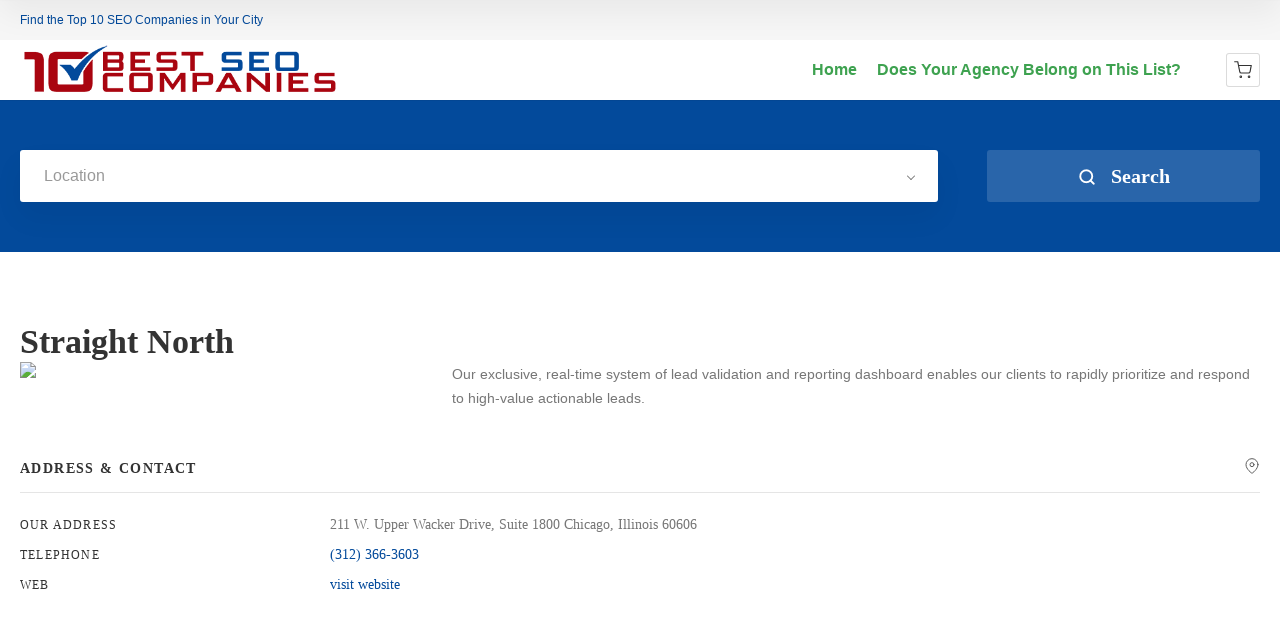

--- FILE ---
content_type: text/html; charset=UTF-8
request_url: https://10bestseocompanies.com/item/straight-north/
body_size: 21911
content:
<!doctype html>
<!--[if IE 8]>
<html lang="en-US"  class="lang-en_US  ie ie8">
<![endif]-->
<!--[if !(IE 7) | !(IE 8)]><!-->
<html lang="en-US" class="lang-en_US ">
<!--<![endif]-->
<head>
	<meta charset="UTF-8" />
	<meta name="viewport" content="width=device-width, user-scalable=0" />
	<link rel="profile" href="http://gmpg.org/xfn/11" />
	<link rel="pingback" href="https://10bestseocompanies.com/xmlrpc.php" />

		<link href="https://10bestseocompanies.com/wp-content/uploads/10.best_.seo_.companies.base_.badge_.icon_.png" rel="icon" type="image/x-icon" />

			<title>Straight North | 10 Best SEO Companies</title>

	

<meta name='robots' content='max-image-preview:large' />
<link rel="alternate" type="application/rss+xml" title="10 Best SEO Companies &raquo; Feed" href="https://10bestseocompanies.com/feed/" />
<link rel="alternate" type="application/rss+xml" title="10 Best SEO Companies &raquo; Comments Feed" href="https://10bestseocompanies.com/comments/feed/" />
<link rel="alternate" title="oEmbed (JSON)" type="application/json+oembed" href="https://10bestseocompanies.com/wp-json/oembed/1.0/embed?url=https%3A%2F%2F10bestseocompanies.com%2Fitem%2Fstraight-north%2F" />
<link rel="alternate" title="oEmbed (XML)" type="text/xml+oembed" href="https://10bestseocompanies.com/wp-json/oembed/1.0/embed?url=https%3A%2F%2F10bestseocompanies.com%2Fitem%2Fstraight-north%2F&#038;format=xml" />
<style id='wp-img-auto-sizes-contain-inline-css' type='text/css'>
img:is([sizes=auto i],[sizes^="auto," i]){contain-intrinsic-size:3000px 1500px}
/*# sourceURL=wp-img-auto-sizes-contain-inline-css */
</style>
<style id='wp-emoji-styles-inline-css' type='text/css'>

	img.wp-smiley, img.emoji {
		display: inline !important;
		border: none !important;
		box-shadow: none !important;
		height: 1em !important;
		width: 1em !important;
		margin: 0 0.07em !important;
		vertical-align: -0.1em !important;
		background: none !important;
		padding: 0 !important;
	}
/*# sourceURL=wp-emoji-styles-inline-css */
</style>
<style id='wp-block-library-inline-css' type='text/css'>
:root{--wp-block-synced-color:#7a00df;--wp-block-synced-color--rgb:122,0,223;--wp-bound-block-color:var(--wp-block-synced-color);--wp-editor-canvas-background:#ddd;--wp-admin-theme-color:#007cba;--wp-admin-theme-color--rgb:0,124,186;--wp-admin-theme-color-darker-10:#006ba1;--wp-admin-theme-color-darker-10--rgb:0,107,160.5;--wp-admin-theme-color-darker-20:#005a87;--wp-admin-theme-color-darker-20--rgb:0,90,135;--wp-admin-border-width-focus:2px}@media (min-resolution:192dpi){:root{--wp-admin-border-width-focus:1.5px}}.wp-element-button{cursor:pointer}:root .has-very-light-gray-background-color{background-color:#eee}:root .has-very-dark-gray-background-color{background-color:#313131}:root .has-very-light-gray-color{color:#eee}:root .has-very-dark-gray-color{color:#313131}:root .has-vivid-green-cyan-to-vivid-cyan-blue-gradient-background{background:linear-gradient(135deg,#00d084,#0693e3)}:root .has-purple-crush-gradient-background{background:linear-gradient(135deg,#34e2e4,#4721fb 50%,#ab1dfe)}:root .has-hazy-dawn-gradient-background{background:linear-gradient(135deg,#faaca8,#dad0ec)}:root .has-subdued-olive-gradient-background{background:linear-gradient(135deg,#fafae1,#67a671)}:root .has-atomic-cream-gradient-background{background:linear-gradient(135deg,#fdd79a,#004a59)}:root .has-nightshade-gradient-background{background:linear-gradient(135deg,#330968,#31cdcf)}:root .has-midnight-gradient-background{background:linear-gradient(135deg,#020381,#2874fc)}:root{--wp--preset--font-size--normal:16px;--wp--preset--font-size--huge:42px}.has-regular-font-size{font-size:1em}.has-larger-font-size{font-size:2.625em}.has-normal-font-size{font-size:var(--wp--preset--font-size--normal)}.has-huge-font-size{font-size:var(--wp--preset--font-size--huge)}.has-text-align-center{text-align:center}.has-text-align-left{text-align:left}.has-text-align-right{text-align:right}.has-fit-text{white-space:nowrap!important}#end-resizable-editor-section{display:none}.aligncenter{clear:both}.items-justified-left{justify-content:flex-start}.items-justified-center{justify-content:center}.items-justified-right{justify-content:flex-end}.items-justified-space-between{justify-content:space-between}.screen-reader-text{border:0;clip-path:inset(50%);height:1px;margin:-1px;overflow:hidden;padding:0;position:absolute;width:1px;word-wrap:normal!important}.screen-reader-text:focus{background-color:#ddd;clip-path:none;color:#444;display:block;font-size:1em;height:auto;left:5px;line-height:normal;padding:15px 23px 14px;text-decoration:none;top:5px;width:auto;z-index:100000}html :where(.has-border-color){border-style:solid}html :where([style*=border-top-color]){border-top-style:solid}html :where([style*=border-right-color]){border-right-style:solid}html :where([style*=border-bottom-color]){border-bottom-style:solid}html :where([style*=border-left-color]){border-left-style:solid}html :where([style*=border-width]){border-style:solid}html :where([style*=border-top-width]){border-top-style:solid}html :where([style*=border-right-width]){border-right-style:solid}html :where([style*=border-bottom-width]){border-bottom-style:solid}html :where([style*=border-left-width]){border-left-style:solid}html :where(img[class*=wp-image-]){height:auto;max-width:100%}:where(figure){margin:0 0 1em}html :where(.is-position-sticky){--wp-admin--admin-bar--position-offset:var(--wp-admin--admin-bar--height,0px)}@media screen and (max-width:600px){html :where(.is-position-sticky){--wp-admin--admin-bar--position-offset:0px}}
/*# sourceURL=/wp-includes/css/dist/block-library/common.min.css */
</style>
<style id='classic-theme-styles-inline-css' type='text/css'>
/*! This file is auto-generated */
.wp-block-button__link{color:#fff;background-color:#32373c;border-radius:9999px;box-shadow:none;text-decoration:none;padding:calc(.667em + 2px) calc(1.333em + 2px);font-size:1.125em}.wp-block-file__button{background:#32373c;color:#fff;text-decoration:none}
/*# sourceURL=/wp-includes/css/classic-themes.min.css */
</style>
<style id='woocommerce-inline-inline-css' type='text/css'>
.woocommerce form .form-row .required { visibility: visible; }
/*# sourceURL=woocommerce-inline-inline-css */
</style>
<link rel='stylesheet' id='megamenu-css' href='https://10bestseocompanies.com/wp-content/uploads/maxmegamenu/style.css?ver=8c60f0' type='text/css' media='all' />
<link rel='stylesheet' id='dashicons-css' href='https://10bestseocompanies.com/wp-includes/css/dashicons.min.css?ver=6.9' type='text/css' media='all' />
<link rel='stylesheet' id='grw-public-main-css-css' href='https://10bestseocompanies.com/wp-content/plugins/widget-google-reviews/assets/css/public-main.css?ver=6.0' type='text/css' media='all' />
<link rel='stylesheet' id='brands-styles-css' href='https://10bestseocompanies.com/wp-content/plugins/woocommerce/assets/css/brands.css?ver=9.9.6' type='text/css' media='all' />
<link rel='stylesheet' id='dhvc-form-font-awesome-css' href='https://10bestseocompanies.com/wp-content/plugins/dhvc-form/assets/fonts/font-awesome/css/font-awesome.min.css?ver=4.1.0' type='text/css' media='all' />
<link rel='stylesheet' id='dhvc-form-css' href='https://10bestseocompanies.com/wp-content/plugins/dhvc-form/assets/css/style.css?ver=2.2.28' type='text/css' media='all' />
<link rel='stylesheet' id='jquery-colorbox-css' href='https://10bestseocompanies.com/wp-content/themes/directory2/ait-theme/assets/colorbox/colorbox.min.css?ver=1.4.27' type='text/css' media='all' />
<link rel='stylesheet' id='element-placeholder-css' href='https://10bestseocompanies.com/wp-content/themes/directory2/ait-theme/assets/ait/element-placeholder.css?ver=4.0.29' type='text/css' media='all' />
<link rel='stylesheet' id='jquery-selectbox-css' href='https://10bestseocompanies.com/wp-content/themes/directory2/design/css/libs/jquery.selectbox.css?ver=6.9' type='text/css' media='all' />
<link rel='stylesheet' id='jquery-select2-css' href='https://10bestseocompanies.com/wp-content/themes/directory2/design/css/libs/jquery.select2-3.5.1.css?ver=6.9' type='text/css' media='all' />
<link rel='stylesheet' id='font-awesome-css' href='https://10bestseocompanies.com/wp-content/themes/directory2/design/css/libs/font-awesome.css?ver=6.9' type='text/css' media='all' />
<link rel='stylesheet' id='ait-leaflet-css' href='https://10bestseocompanies.com/wp-content/themes/directory2/design/css/libs/leaflet/leaflet.css?ver=6.9' type='text/css' media='all' />
<link rel='stylesheet' id='ait-leaflet-markercluster-default-css' href='https://10bestseocompanies.com/wp-content/themes/directory2/design/css/libs/leaflet/MarkerCluster.Default.css?ver=6.9' type='text/css' media='all' />
<link rel='stylesheet' id='ait-leaflet-markercluster-css' href='https://10bestseocompanies.com/wp-content/themes/directory2/design/css/libs/leaflet/MarkerCluster.css?ver=6.9' type='text/css' media='all' />
<link rel='stylesheet' id='ait-leaflet-gesture-handling-css' href='https://10bestseocompanies.com/wp-content/themes/directory2/design/css/libs/leaflet/leaflet-gesture-handling.min.css?ver=6.9' type='text/css' media='all' />
<link rel='stylesheet' id='jquery-ui-css-css' href='https://10bestseocompanies.com/wp-content/themes/directory2/ait-theme/assets/jquery-ui-css/jquery-ui.css?ver=1.8.24' type='text/css' media='all' />
<link rel='stylesheet' id='elm-search-form-base-css' href='https://10bestseocompanies.com/wp-content/themes/directory2/ait-theme/elements/search-form/design/css/base-style.css?ver=6.9' type='text/css' media='all' />
<link rel='stylesheet' id='ait-theme-main-base-style-css' href='https://10bestseocompanies.com/wp-content/uploads/cache/directory2/base-4.0.29.css?ver=1749729105' type='text/css' media='all' />
<link rel='stylesheet' id='ait-theme-main-style-css' href='https://10bestseocompanies.com/wp-content/uploads/cache/directory2/style-4.0.29.css?ver=1749729106' type='text/css' media='all' />
<style id='ait-theme-main-style-inline-css' type='text/css'>
#elm-search-form-5-main{background-image:none;background-repeat:repeat;background-attachment:scroll;background-position:top center;}#elm-search-form-5-main{background:none;}#elm-search-form-5{background-image:none;background-repeat:repeat;background-attachment:scroll;background-position:top center;}.elm-search-form-5{clear:both;}#elm-content-7-main{background-image:none;background-repeat:repeat;background-attachment:scroll;background-position:top center;}.elm-content-7{clear:both;}#elm-comments-8-main{background-image:none;background-repeat:repeat;background-attachment:scroll;background-position:top center;}.elm-comments-8{clear:both;}
/*# sourceURL=ait-theme-main-style-inline-css */
</style>
<link rel='stylesheet' id='ait-preloading-effects-css' href='https://10bestseocompanies.com/wp-content/uploads/cache/directory2/preloading-4.0.29.css?ver=1749729107' type='text/css' media='all' />
<link rel='stylesheet' id='ait-typography-style-css' href='https://10bestseocompanies.com/wp-content/uploads/cache/directory2/typography-4.0.29-en_US.css?ver=1749729107' type='text/css' media='all' />
<script type="text/javascript" src="https://10bestseocompanies.com/wp-includes/js/jquery/jquery.min.js?ver=3.7.1" id="jquery-core-js"></script>
<script type="text/javascript" src="https://10bestseocompanies.com/wp-includes/js/jquery/jquery-migrate.min.js?ver=3.4.1" id="jquery-migrate-js"></script>
<script type="text/javascript" src="https://10bestseocompanies.com/wp-content/plugins/woocommerce/assets/js/jquery-blockui/jquery.blockUI.min.js?ver=2.7.0-wc.9.9.6" id="jquery-blockui-js" data-wp-strategy="defer"></script>
<script type="text/javascript" id="wc-add-to-cart-js-extra">
/* <![CDATA[ */
var wc_add_to_cart_params = {"ajax_url":"/wp-admin/admin-ajax.php","wc_ajax_url":"/?wc-ajax=%%endpoint%%","i18n_view_cart":"View cart","cart_url":"https://10bestseocompanies.com/cart/","is_cart":"","cart_redirect_after_add":"yes"};
//# sourceURL=wc-add-to-cart-js-extra
/* ]]> */
</script>
<script type="text/javascript" src="https://10bestseocompanies.com/wp-content/plugins/woocommerce/assets/js/frontend/add-to-cart.min.js?ver=9.9.6" id="wc-add-to-cart-js" data-wp-strategy="defer"></script>
<script type="text/javascript" src="https://10bestseocompanies.com/wp-content/plugins/woocommerce/assets/js/js-cookie/js.cookie.min.js?ver=2.1.4-wc.9.9.6" id="js-cookie-js" defer="defer" data-wp-strategy="defer"></script>
<script type="text/javascript" id="woocommerce-js-extra">
/* <![CDATA[ */
var woocommerce_params = {"ajax_url":"/wp-admin/admin-ajax.php","wc_ajax_url":"/?wc-ajax=%%endpoint%%","i18n_password_show":"Show password","i18n_password_hide":"Hide password"};
//# sourceURL=woocommerce-js-extra
/* ]]> */
</script>
<script type="text/javascript" src="https://10bestseocompanies.com/wp-content/plugins/woocommerce/assets/js/frontend/woocommerce.min.js?ver=9.9.6" id="woocommerce-js" defer="defer" data-wp-strategy="defer"></script>
<script type="text/javascript" src="https://10bestseocompanies.com/wp-content/plugins/js_composer/assets/js/vendors/woocommerce-add-to-cart.js?ver=8.1" id="vc_woocommerce-add-to-cart-js-js"></script>
<script type="text/javascript" defer="defer" src="https://10bestseocompanies.com/wp-content/plugins/widget-google-reviews/assets/js/public-main.js?ver=6.0" id="grw-public-main-js-js"></script>
<script></script><link rel="https://api.w.org/" href="https://10bestseocompanies.com/wp-json/" /><link rel="EditURI" type="application/rsd+xml" title="RSD" href="https://10bestseocompanies.com/xmlrpc.php?rsd" />
<meta name="generator" content="WordPress 6.9" />
<meta name="generator" content="WooCommerce 9.9.6" />
<link rel="canonical" href="https://10bestseocompanies.com/item/straight-north/" />
<link rel='shortlink' href='https://10bestseocompanies.com/?p=5247' />
<!-- start Simple Custom CSS and JS -->
<script type="text/javascript">
/* Default comment here */ 

jQuery(document).ready(function(){

setTimeout(function(){

     //var tag_new = jQuery("template").eq(38).attr("id");
     var tag_new = jQuery("template").last().attr("id");
     console.log(tag_new);

     //alert(tag_new);
     jQuery("#" + tag_new).css("display", "none");
     jQuery("#" + tag_new).next().next().css("display", "none");
}, 100);

});
</script>
<!-- end Simple Custom CSS and JS -->
	<noscript><style>.woocommerce-product-gallery{ opacity: 1 !important; }</style></noscript>
			<script type="text/javascript">
			var AitSettings = {"home":{"url":"https:\/\/10bestseocompanies.com"},"ajax":{"url":"https:\/\/10bestseocompanies.com\/wp-admin\/admin-ajax.php","actions":[]},"paths":{"theme":"https:\/\/10bestseocompanies.com\/wp-content\/themes\/directory2","css":"https:\/\/10bestseocompanies.com\/wp-content\/themes\/directory2\/design\/css","js":"https:\/\/10bestseocompanies.com\/wp-content\/themes\/directory2\/design\/js","img":"https:\/\/10bestseocompanies.com\/wp-content\/themes\/directory2\/design\/img"},"l10n":{"datetimes":{"dateFormat":"MM d, yy","startOfWeek":"1"}}}		</script>
		<meta name="generator" content="Powered by WPBakery Page Builder - drag and drop page builder for WordPress."/>
<link rel="icon" href="https://10bestseocompanies.com/wp-content/uploads/cropped-10.best_.seo_.companies.base_.badge_.icon_-32x32.png" sizes="32x32" />
<link rel="icon" href="https://10bestseocompanies.com/wp-content/uploads/cropped-10.best_.seo_.companies.base_.badge_.icon_-192x192.png" sizes="192x192" />
<link rel="apple-touch-icon" href="https://10bestseocompanies.com/wp-content/uploads/cropped-10.best_.seo_.companies.base_.badge_.icon_-180x180.png" />
<meta name="msapplication-TileImage" content="https://10bestseocompanies.com/wp-content/uploads/cropped-10.best_.seo_.companies.base_.badge_.icon_-270x270.png" />
<noscript><style> .wpb_animate_when_almost_visible { opacity: 1; }</style></noscript><style type="text/css">/** Mega Menu CSS: fs **/</style>

	
</head>









<body class="wp-singular ait-item-template-default single single-ait-item postid-5247 wp-theme-directory2 theme-directory2 woocommerce-no-js mega-menu-main wpb-js-composer js-comp-ver-8.1 vc_responsive element-sidebars-boundary-start element-content element-comments element-sidebars-boundary-end element-page-title element-seo element-search-form layout-wide sticky-menu-enabled search-form-input-keyword-disabled search-form-input-radius-disabled search-form-input-two-disabled full header-type-none search-form-type-1">
		
	
	
	
	<div id="page" class="hfeed page-container header-one">


		<header id="masthead" class="site-header">

			<div class="top-bar">
				<div class="grid-main">
					<p class="site-description">Find the Top 10 SEO Companies in Your City</p>

					<div class="top-bar-tools">
					</div>
				</div>
			</div>

			<div class="header-container grid-main">

				<div class="site-logo">
					<a href="https://10bestseocompanies.com/" title="10 Best SEO Companies" rel="home"><img src="https://10bestseocompanies.com/wp-content/uploads/10.best_.seo_.companies.logo_-1.png" alt="logo" /></a>

				</div>

				<div class="menu-container">
					<nav class="main-nav menu-hidden" data-menucollapse=968>

						<div class="main-nav-wrap">
							<h3 class="menu-toggle"><i class="icon-burger"></i> Menu</h3>
<div id="mega-menu-wrap-main" class="mega-menu-wrap"><div class="mega-menu-toggle"><div class="mega-toggle-blocks-left"></div><div class="mega-toggle-blocks-center"></div><div class="mega-toggle-blocks-right"><div class='mega-toggle-block mega-menu-toggle-block mega-toggle-block-1' id='mega-toggle-block-1' tabindex='0'><span class='mega-toggle-label' role='button' aria-expanded='false'><span class='mega-toggle-label-closed'>MENU</span><span class='mega-toggle-label-open'>MENU</span></span></div></div></div><ul id="mega-menu-main" class="mega-menu max-mega-menu mega-menu-horizontal mega-no-js" data-event="hover_intent" data-effect="fade_up" data-effect-speed="200" data-effect-mobile="disabled" data-effect-speed-mobile="0" data-panel-inner-width="1050px" data-mobile-force-width="false" data-second-click="go" data-document-click="collapse" data-vertical-behaviour="standard" data-breakpoint="600" data-unbind="true" data-mobile-state="collapse_all" data-mobile-direction="vertical" data-hover-intent-timeout="300" data-hover-intent-interval="100"><li class="mega-menu-item mega-menu-item-type-custom mega-menu-item-object-custom mega-menu-item-home mega-align-bottom-left mega-menu-flyout mega-menu-item-10098" id="mega-menu-item-10098"><a class="mega-menu-link" href="https://10bestseocompanies.com" tabindex="0">Home</a></li><li class="mega-menu-item mega-menu-item-type-post_type mega-menu-item-object-page mega-align-bottom-left mega-menu-flyout mega-menu-item-11071" id="mega-menu-item-11071"><a class="mega-menu-link" href="https://10bestseocompanies.com/agency-form/" tabindex="0">Does Your Agency Belong on This List?</a></li></ul></div>						</div>
					</nav>

					<div class="menu-tools">
<div class="ait-woocommerce-cart-widget">
	<div id="ait-woocommerce-cart-wrapper" class="cart-empty cart-wrapper">
		<div id="ait-woocommerce-cart-header" class="cart-header">
			<svg viewBox="0 0 24 24" width="18" height="18" stroke="currentColor" stroke-width="1.5" fill="none" stroke-linecap="round" stroke-linejoin="round"><circle cx="9" cy="21" r="1"></circle><circle cx="20" cy="21" r="1"></circle><path d="M1 1h4l2.68 13.39a2 2 0 0 0 2 1.61h9.72a2 2 0 0 0 2-1.61L23 6H6"></path></svg>

			<span id="ait-woocommerce-cart-info" class="cart-header-info">
				<span id="ait-woocomerce-cart-items-count" class="cart-count">0</span>
			</span>
		</div>
		<div id="ait-woocommerce-cart" class="cart-content" style="display: none">
			<div class="widget woocommerce widget_shopping_cart"><div class="widget_shopping_cart_content"></div></div>

				<a href="https://10bestseocompanies.com/agency-form/" class="ait-button shop">Shop</a>
		</div>
	</div>

	<script type="text/javascript">
		jQuery(document).ready(function() {
			var $cart = jQuery('#ait-woocommerce-cart-wrapper');

			if (!$cart.hasClass('cart-empty')) return

			jQuery(document.body).on('added_to_cart', function() {
				$cart.removeClass('cart-empty');
			});
		});
	</script>
</div>
					</div>
				</div>

			</div>


			</header><!-- #masthead -->

		<div class="sticky-menu menu-container" >
			<div class="grid-main">
				<div class="site-logo">
					<a href="https://10bestseocompanies.com/" title="10 Best SEO Companies" rel="home"><img src="https://10bestseocompanies.com/wp-content/uploads/10.best_.seo_.companies.logo_-1.png" alt="logo" /></a>
				</div>
				<nav class="main-nav menu-hidden" data-menucollapse=968>
					<!-- wp menu here -->
				</nav>
			</div>
		</div>
















<div class="header-layout element-none-enabled">

	<div class="header-element-wrap">
	</div>
	<div class="header-search-wrap">











<div id="elm-search-form-5-main" class="elm-search-form-main ">




<div class="ait-toggle-area-group-container toggle-group-search-container toggle-search ">
	<div class="grid-main">
		<div class="ait-toggle-area-group toggle-group-search">
				<a href="#" class="ait-toggle-area-btn" data-toggle=".elm-search-form"><i class="fa fa-search"></i> Toggle Search</a>
			</div>
		</div>
	</div>

<div id="elm-search-form-5" class="elm-search-form ait-toggle-area radius-disabled">



	<div id="elm-search-form-5-container" class="search-form-container search-type-1">
		<form action="https://10bestseocompanies.com/" method="get" class="main-search-form">

			<div class="elm-wrapper">
				<div class="inputs-container">
					<div class="search-shadow"></div>
					<div class="search-content">
							<div class="search-inputs-wrap">
									<input type="hidden" name="s" value="" />


									
			<div class="location-search-wrap " data-position="last">
				<span class="location-clear"><i class="fa fa-times"></i></span>

				<select data-placeholder="Location" name="location" class="location-search default-disabled" style="display: none;">
				<option label="-"></option>
				<option value="26">Abilene TX</option><option value="27">Ada OK</option><option value="15">Akron, OH</option><option value="704">Alameda</option><option value="28">Albany NY</option><option value="29">Albany OR</option><option value="30">Albany, GA</option><option value="31">Albuquerque, NM</option><option value="32">Alexandria LA</option><option value="33">Alexandria VA</option><option value="620">Alhambra CA</option><option value="702">Aliso Viejo</option><option value="34">Allen TX</option><option value="35">Alliance OH</option><option value="36">Alpharetta GA</option><option value="37">Altus OK</option><option value="38">Amarillo, TX</option><option value="621">Anaheim</option><option value="39">Anderson IN</option><option value="40">Ann Arbor MI</option><option value="705">Antioch</option><option value="41">Apex NC</option><option value="622">Apple Valley CA</option><option value="42">Appleton, WI</option><option value="623">Arcadia CA</option><option value="43">Ardmore OK</option><option value="44">Arlington TX</option><option value="4">Arlington, VA</option><option value="45">Asheville NC</option><option value="46">Ashland OR</option><option value="47">Ashtabula OH</option><option value="48">Astoria OR</option><option value="49">Athens GA</option><option value="50">Athens OH</option><option value="18">Atlanta, GA</option><option value="51">Auburn IN</option><option value="52">Augusta, GA</option><option value="53">Aurora CO</option><option value="54">Aurora IL</option><option value="55">Austin, MN</option><option value="19">Austin, TX</option><option value="56">Avon Lake OH</option><option value="12">Avon, OH</option><option value="624">Baldwin Park CA</option><option value="20">Baltimore, MD</option><option value="57">Barberton OH</option><option value="58">Bartlesville OK</option><option value="59">Bartlett TN</option><option value="60">Baton Rouge LA</option><option value="61">Battle Creek MI</option><option value="62">Baytown TX</option><option value="63">Beaumont TX</option><option value="64">Beavercreek OH</option><option value="65">Beaverton OR</option><option value="66">Bedford IN</option><option value="67">Bedford TX</option><option value="68">Beech Grove IN</option><option value="743">Bellevue</option><option value="69">Bellevue, WA</option><option value="70">Bellingham, WA</option><option value="71">Bend, OR</option><option value="706">Benicia</option><option value="707">Berkeley</option><option value="72">Bethany OK</option><option value="73">Billings MT</option><option value="74">Binghamton NY</option><option value="75">Birmingham AL</option><option value="76">Bixby OK</option><option value="77">Bloomington IL</option><option value="78">Bloomington IN</option><option value="79">Bloomington MN</option><option value="80">Blue Springs MO</option><option value="81">Boca Raton FL</option><option value="82">Boise ID</option><option value="83">Boston MA</option><option value="744">Bothell WA</option><option value="84">Boulder CO</option><option value="85">Bowling Green KY</option><option value="86">Bowling Green OH</option><option value="87">Boynton Beach FL</option><option value="88">Bradenton, FL</option><option value="89">Brandon FL</option><option value="708">Brentwood</option><option value="90">Brentwood TN</option><option value="91">Bridgeport CT</option><option value="92">Bristol TN</option><option value="93">Broken Arrow OK</option><option value="94">Brookings OR</option><option value="95">Brooklyn Park MN</option><option value="96">Brownsburg IN</option><option value="97">Brownsville TX</option><option value="98">Brunswick OH</option><option value="99">Bryan TX</option><option value="703">Buena Park</option><option value="100">Buffalo NY</option><option value="625">Burbank CA</option><option value="745">Burien WA</option><option value="101">Burlington NC</option><option value="626">CA</option><option value="627">Camarillo CA</option><option value="102">Camden NJ</option><option value="103">Canton OH</option><option value="104">Canton Township</option><option value="105">Cape Coral FL</option><option value="106">Cape Girardea MO</option><option value="107">Carmel IN</option><option value="108">Carrollton TX</option><option value="628">Carson CA</option><option value="109">Cary NC</option><option value="629">Cathedral City CA</option><option value="110">Cave Junction OR</option><option value="111">Cedar Hill TX</option><option value="112">Cedar Park TX</option><option value="768">Centerburg OH</option><option value="113">Centerville OH</option><option value="114">Central Point OR</option><option value="630">Cerritos CA</option><option value="115">Chandler AZ</option><option value="116">Chapel Hill NC</option><option value="117">Charleston SC</option><option value="9">Charlotte, NC</option><option value="118">Chattanooga TN</option><option value="119">Cherry Hill NJ</option><option value="120">Chesterfield MO</option><option value="21">Chicago, IL</option><option value="121">Chickasaw OK</option><option value="631">Chino CA</option><option value="632">Chino Hills CA</option><option value="122">Chocktaw OK</option><option value="123">Cincinnati OH</option><option value="124">Claremore OK</option><option value="125">Clarksville TN</option><option value="126">Clearwater FL</option><option value="127">Cleveland Heights OH</option><option value="128">Cleveland TN</option><option value="129">Cleveland, OH</option><option value="130">Clifton,NJ</option><option value="131">Clinton Charter Township MI</option><option value="132">Clovis, CA</option><option value="133">Coldwater MI</option><option value="134">College Station TX</option><option value="135">Collierville TN</option><option value="783">Collinsville OK</option><option value="13">Colorado Springs CO</option><option value="136">Columbia City IN</option><option value="137">Columbia MO</option><option value="138">Columbia SC</option><option value="139">Columbia TN</option><option value="140">Columbus GA</option><option value="141">Columbus IN</option><option value="142">Columbus OH</option><option value="633">Compton Ca</option><option value="143">Concord NC</option><option value="709">Concord, CA</option><option value="144">Connersville IN</option><option value="145">Conroe TX</option><option value="146">Cookeville TN</option><option value="147">Coos Bay OR</option><option value="148">Coppell TX</option><option value="149">Coral Springs FL</option><option value="634">Corona CA</option><option value="150">Corpus Christi TX</option><option value="151">Corvalis OR</option><option value="635">Costa Mesa</option><option value="152">Council Bluffs IA</option><option value="153">Covington KY</option><option value="154">Coweta OK</option><option value="155">Crawfordsville IN</option><option value="156">Crestview FL</option><option value="157">Crown Point IN</option><option value="158">Cuyahoga Falls OH</option><option value="159">Cypress TX</option><option value="160">Dallas, TX</option><option value="710">Danville</option><option value="161">Davenport IA</option><option value="162">Davie FL</option><option value="163">Dayton OH</option><option value="164">Daytona Beach FL</option><option value="165">Dearborn Heights MI</option><option value="166">Dearborn MI</option><option value="765">Decatur AL</option><option value="763">Decatur GA</option><option value="167">Deerfield Beach FL</option><option value="168">Del City OK</option><option value="169">Delaware OH</option><option value="170">Deltona FL</option><option value="171">Denton TX</option><option value="22">Denver, CO</option><option value="172">Des Moines IA</option><option value="173">DeSoto TX</option><option value="174">Detroit MI</option><option value="636">Downey CA</option><option value="711">Dublin</option><option value="175">Dublin OH</option><option value="176">Duncan OK</option><option value="177">Duncanville TX</option><option value="178">Durant OK</option><option value="179">Durham NC</option><option value="180">Eagle Point OR</option><option value="181">East Ridge TN</option><option value="637">Eastvale CA</option><option value="182">Edinburg TX</option><option value="183">Edison NJ</option><option value="184">Edmond OK</option><option value="638">El Monte CA</option><option value="185">El Paso TX</option><option value="186">El Reno OK</option><option value="187">Elgin IL</option><option value="188">Elizabeth NJ</option><option value="189">Elizabethtown KY</option><option value="190">Elk City OK</option><option value="191">Elkhart IN</option><option value="192">Elyria OH</option><option value="193">Enid OK</option><option value="194">Erie, PA</option><option value="195">Euclid OH</option><option value="196">Eugene, OR</option><option value="197">Euless</option><option value="198">Evansville IN</option><option value="746">Everett WA</option><option value="199">Fairborn OH</option><option value="712">Fairfield</option><option value="200">Fairfield OH</option><option value="201">Farmington Hills, MI</option><option value="202">Farragut TN</option><option value="203">Fayetteville, NC</option><option value="747">Federal Way WA</option><option value="204">Federal Way, WA</option><option value="205">Findlay OH</option><option value="206">Fishers IN</option><option value="207">Flint MI</option><option value="208">Florence KY</option><option value="209">Florisant MO</option><option value="210">Flower Mound TX</option><option value="639">Fontana CA</option><option value="211">Fort Lauderdale FL</option><option value="212">Fort Myers FL</option><option value="213">Fort Walton Beach FL</option><option value="214">Fort Wayne IN</option><option value="215">Fort Worth TX</option><option value="640">Fountain Valley</option><option value="216">Frankfort IN</option><option value="217">Frankfort KY</option><option value="218">Franklin IN</option><option value="219">Franklin TN</option><option value="713">Fremont</option><option value="220">Fresno, CA</option><option value="221">Frisco TX</option><option value="641">Fullerton</option><option value="222">Gahanna OH</option><option value="223">Gainesville FL</option><option value="224">Gallatin TN</option><option value="225">Galveston TX</option><option value="642">Garden Grove</option><option value="643">Gardena CA</option><option value="226">Garfield Heights OH</option><option value="227">Garland TX</option><option value="228">Gastonia NC</option><option value="229">Georgetown KY</option><option value="230">Georgetown TX</option><option value="231">Germantown TN</option><option value="232">Gilbert AZ</option><option value="714">Gilroy</option><option value="233">Glendale AZ</option><option value="644">Glendale CA</option><option value="234">Glenpool OK</option><option value="235">Goldsboro NC</option><option value="236">Goodyear AZ</option><option value="237">Goshen IN</option><option value="238">Grand Prairie TX</option><option value="239">Grand Rapids MI</option><option value="16">Grandville MI</option><option value="240">Grants Pass OR</option><option value="241">Grapevine TX</option><option value="242">Green OH</option><option value="243">Greenfield IN</option><option value="244">Greensboro NC</option><option value="245">Greenville NC</option><option value="246">Greenwood IN</option><option value="247">Gresham OR</option><option value="248">Grove City OH</option><option value="249">Guthrie OK</option><option value="250">Guymon OK</option><option value="251">Haltom TX</option><option value="252">Hamilton OH</option><option value="253">Hammond IN</option><option value="254">Hampton VA</option><option value="255">Harlingen TX</option><option value="256">Hartford CT</option><option value="645">Hawthorne CA</option><option value="715">Hayward</option><option value="646">Hemet CA</option><option value="257">Henderson KY</option><option value="258">Henderson NV</option><option value="259">Hendersonville TN</option><option value="647">Hesperia CA</option><option value="260">Hialeah FL</option><option value="261">Hickory NC</option><option value="262">High Point NC</option><option value="263">Hilliard OH</option><option value="264">Hillsboro OR</option><option value="265">Hobart IN</option><option value="266">Holland MI</option><option value="267">Hollywood FL</option><option value="268">Hood River OR</option><option value="269">Hopkinsville KY</option><option value="270">Houston TX</option><option value="271">Huber Heights OH</option><option value="272">Huntersville NC</option><option value="648">Huntington Beach</option><option value="273">Huntington IN</option><option value="274">Huntsville AL</option><option value="275">Huntsville TX</option><option value="276">Independence MO</option><option value="277">Indianapolis IN</option><option value="649">Indio CA</option><option value="650">Inglewood CA</option><option value="651">Irvine</option><option value="278">Irving TX</option><option value="748">Issaquah WA</option><option value="279">Jackson MI</option><option value="280">Jackson TN</option><option value="281">Jackson, MS</option><option value="282">Jacksonville OR</option><option value="283">Jacksonville, FL</option><option value="284">Jacksonville,NC</option><option value="285">Jasper IN</option><option value="286">Jefferson CIty MO</option><option value="287">Jeffersontown KY</option><option value="288">Jeffersonville IN</option><option value="289">Jenks OK</option><option value="290">Jersey City NJ</option><option value="291">Johns Creek GA</option><option value="292">Johnson City TN</option><option value="293">Joliet IL</option><option value="294">Jonesboro AR</option><option value="295">Joplin MO</option><option value="652">Jurupa Valley CA</option><option value="296">Kalamazoo MI</option><option value="297">Kannapolis NC</option><option value="298">Kansas City KS</option><option value="299">Kansas City, MO</option><option value="300">Katy TX</option><option value="301">Keizer OR</option><option value="302">Keller TX</option><option value="303">Kennesaw GA</option><option value="304">Kenosha WI</option><option value="305">Kent OH</option><option value="749">Kent WA</option><option value="306">Kettering OH</option><option value="307">Killeen TX</option><option value="308">Kingsport TN</option><option value="750">Kirkland WA</option><option value="309">Kissimmee FL</option><option value="310">Klamath Falls OR</option><option value="311">Knoxville TN</option><option value="312">Kokomo IN</option><option value="313">La Grande OR</option><option value="653">La Habra</option><option value="314">La Porte IN</option><option value="315">La Vergne TN</option><option value="716">Lafayette</option><option value="316">Lafayette IN</option><option value="317">Lafayette LA</option><option value="654">Laguna Beach</option><option value="655">Lake Elsinore CA</option><option value="656">Lake Forest</option><option value="318">Lake Oswego OR</option><option value="319">Lake Station IN</option><option value="320">Lakeland FL</option><option value="657">Lakewood CA</option><option value="321">Lakewood OH</option><option value="322">Lakewood Township NJ</option><option value="751">Lakewood WA</option><option value="323">Lancaster OH</option><option value="324">Lansing MI</option><option value="325">Laredo TX</option><option value="326">Largo FL</option><option value="327">Las Cruces, NM</option><option value="328">Las Vegas, NV</option><option value="329">Lawrence IN</option><option value="330">Lawrence KS</option><option value="331">Lawton OK</option><option value="332">League City TX</option><option value="333">Lebanon IN</option><option value="334">Lebanon TN</option><option value="335">Lee's Summit MO</option><option value="336">Lehigh Acres FL</option><option value="337">Lewisville TX</option><option value="338">Lexington KY</option><option value="339">Lima OH</option><option value="340">Lincoln, NE</option><option value="341">Little Rock AR</option><option value="717">Livermore</option><option value="342">Livonia MI</option><option value="343">Logansport IN</option><option value="344">Long Beach NY</option><option value="345">Long Beach, CA</option><option value="346">Longview TX</option><option value="347">Lorain OH</option><option value="23">Los Angeles, CA</option><option value="348">Louisville, KY</option><option value="349">Lubbock TX</option><option value="752">Lynnwood WA</option><option value="658">Lynwood CA</option><option value="350">Macomb Township</option><option value="351">Macon GA</option><option value="764">Madison AL</option><option value="352">Madison IN</option><option value="353">Madison, WI</option><option value="354">Manchester NH</option><option value="355">Manhattan NY</option><option value="356">Mansfield OH</option><option value="357">Mansfield TX</option><option value="358">Maple Heights OH</option><option value="359">Marietta GA</option><option value="360">Marion IN</option><option value="361">Marion OH</option><option value="718">Martinez</option><option value="362">Martinsville IN</option><option value="767">Marysville OH</option><option value="363">Maryville TN</option><option value="364">Mason OH</option><option value="365">Massillion OH</option><option value="366">McAlester OK</option><option value="367">McAllen TX</option><option value="368">McKinney TX</option><option value="369">McMinnville OR</option><option value="370">Medford OR</option><option value="371">Medina OH</option><option value="372">Melbourne FL</option><option value="373">Memphis TN</option><option value="659">Menifee CA</option><option value="374">Mentor OH</option><option value="375">Mesa AZ</option><option value="376">Mesa, AZ</option><option value="377">Mesquite TX</option><option value="378">Miami OK</option><option value="379">Miami, FL</option><option value="380">Michigan City IN</option><option value="381">Middletown OH</option><option value="382">Midland TX</option><option value="383">Midwest City OK</option><option value="719">Mill Valley</option><option value="384">Milwaukee WI</option><option value="385">Minneapolis, MN</option><option value="386">Miramar FL</option><option value="387">Mishawaka IN</option><option value="388">Mission TX</option><option value="660">Mission Viejo</option><option value="389">Missouri City TX</option><option value="390">Mobile AL</option><option value="391">Modesto, CA</option><option value="661">Montebello CA</option><option value="662">Monterey Park CA</option><option value="392">Montgomery AL</option><option value="393">Moore OK</option><option value="663">Moreno Valley CA</option><option value="394">Morristown TN</option><option value="395">Mount Juliet TN</option><option value="396">Mount Vernon NY</option><option value="397">Muncie IN</option><option value="398">Murfreesboro TN</option><option value="664">Murrieta CA</option><option value="399">Muskogee OK</option><option value="400">Mustang OK</option><option value="401">Myrtle Beach, SC</option><option value="720">Napa</option><option value="402">Naperville IL</option><option value="403">Naples FL</option><option value="404">Nashville TN</option><option value="405">New Albany IN</option><option value="406">New Braunfels TX</option><option value="407">New Castle IN</option><option value="408">New Haven CT</option><option value="409">New Haven IN</option><option value="410">New Orleans, LA</option><option value="411">New Rochelle NY</option><option value="24">New York, NY</option><option value="721">Newark</option><option value="412">Newark NJ</option><option value="413">Newark OH</option><option value="665">Newbury Park CA</option><option value="666">Newport Beach</option><option value="414">Newport News VA</option><option value="415">Newport OR</option><option value="416">Niagra Falls NY</option><option value="417">Nicholasville KY</option><option value="418">Noblesville IN</option><option value="419">Norfolk VA</option><option value="420">Norman OK</option><option value="421">North Olmstead OH</option><option value="422">North Ridgeville OH</option><option value="423">North Royalton OH</option><option value="424">North Tonawanda NY</option><option value="425">Norwalk, CA</option><option value="722">Novato</option><option value="426">Novi MI</option><option value="427">O'Fallon MO</option><option value="428">Oak Ridge TN</option><option value="723">Oakland</option><option value="724">Oakley</option><option value="429">Oakville MO</option><option value="430">Odessa TX</option><option value="431">Oklahoma City OK</option><option value="432">Okmulgee OK</option><option value="433">Olathe KS</option><option value="434">Omaha NE</option><option value="667">Ontario CA</option><option value="668">Orange</option><option value="435">Oregon City OR</option><option value="725">Orinda</option><option value="436">Orlando, FL</option><option value="437">Overland Park KS</option><option value="438">Owasso OK</option><option value="439">Owensboro KY</option><option value="669">Oxnard CA</option><option value="440">Palm Bay FL</option><option value="441">Palm Beach FL</option><option value="442">Palm Coast FL</option><option value="670">Palm Desert CA</option><option value="443">Palm Harbor FL</option><option value="671">Palmdale CA</option><option value="444">Palmdale, CA</option><option value="672">Paramount CA</option><option value="445">Parma Heights OH</option><option value="446">Parma OH</option><option value="673">Pasadena CA</option><option value="447">Pasadena TX</option><option value="448">Paterson NJ</option><option value="449">Pearland TX</option><option value="450">Pembroke Pines</option><option value="451">Pendleton OR</option><option value="452">Pensacola FL</option><option value="453">Peoria AZ</option><option value="454">Peoria IL</option><option value="674">Perris CA</option><option value="455">Peru IN</option><option value="726">Petaluma</option><option value="456">Pflugerville TX</option><option value="457">Pharr TX</option><option value="458">Philadelphia, PA</option><option value="459">Phoenix AZ</option><option value="460">Piqua OH</option><option value="727">Pittsburgh</option><option value="461">Pittsburgh PA</option><option value="675">Placentia</option><option value="462">Plano TX</option><option value="463">Plantation FL</option><option value="728">Pleasant Hill</option><option value="729">Pleasanton</option><option value="676">Pomona CA</option><option value="464">Pompano Beach FL</option><option value="465">Ponca OK</option><option value="466">Port Arthur TX</option><option value="467">Port St Lucie FL</option><option value="468">Portage IN</option><option value="469">Portland OR</option><option value="470">Poughkeepsie NY</option><option value="471">Providence RI</option><option value="472">Racine WI</option><option value="473">Raleigh NC</option><option value="677">Rancho Cucamonga CA</option><option value="474">Redding, CA</option><option value="678">Redlands CA</option><option value="475">Redmond OR</option><option value="753">Redmond WA</option><option value="679">Redondo Beach CA</option><option value="754">Renton WA</option><option value="476">Reynoldsburg OH</option><option value="680">Rialto CA</option><option value="477">Richardson TX</option><option value="730">Richmond</option><option value="478">Richmond IN</option><option value="479">Richmond KY</option><option value="480">Richmond VA</option><option value="681">Riverside CA</option><option value="481">Riverside OH</option><option value="482">Riverview FL</option><option value="483">Rochester Hills MI</option><option value="484">Rochester MN</option><option value="485">Rochester NY</option><option value="486">Rockford, IL</option><option value="487">Rocky Mount NC</option><option value="731">Rohnert Park</option><option value="488">Rome GA</option><option value="489">Rome NY</option><option value="490">Roseburg OR</option><option value="682">Rosemead CA</option><option value="491">Roseville, CA</option><option value="492">Roswell GA</option><option value="493">Round Rock TX</option><option value="494">Rowlett TX</option><option value="495">Royal Oak MI</option><option value="3">Sacramento, CA</option><option value="496">Saginaw MI</option><option value="497">Salem OR</option><option value="498">Salisbury NC</option><option value="755">Sammamish WA</option><option value="499">San Angelo TX</option><option value="500">San Antonio, TX</option><option value="683">San Bernardino CA</option><option value="684">San Clemente</option><option value="8">San Diego,CA</option><option value="732">San Francisco</option><option value="501">San Francisco, CA</option><option value="502">San Jose, CA</option><option value="733">San Leandro</option><option value="503">San Marcos TX</option><option value="734">San Pablo</option><option value="735">San Rafael</option><option value="736">San Ramon</option><option value="504">San Tan Valley AZ</option><option value="505">Sand Springs OK</option><option value="506">Sandusky OH</option><option value="507">Sandy Springs GA</option><option value="508">Sanford FL</option><option value="685">Santa Ana</option><option value="686">Santa Clarita CA</option><option value="687">Santa Monica CA</option><option value="737">Santa Rosa</option><option value="509">Sapulpa OK</option><option value="510">Sarasota FL</option><option value="511">Savannah GA</option><option value="512">Schenectady NY</option><option value="513">Scottsdale AZ</option><option value="688">Seal Beach</option><option value="514">Seaside OR</option><option value="6">Seattle, WA</option><option value="515">Seymour IN</option><option value="516">Shaker Heights OH</option><option value="517">Shawnee OK</option><option value="518">Shelby Charter Township MI</option><option value="519">Shelbyville IN</option><option value="520">Shelbyville TN</option><option value="521">Shreveport LA</option><option value="689">Simi Valley CA</option><option value="522">Sioux Falls SD</option><option value="523">Smyrna TN</option><option value="525">Solon OH</option><option value="738">Sonoma</option><option value="526">South Bend IN</option><option value="527">Southfield MI</option><option value="690">Southgate CA</option><option value="528">Spokane, WA</option><option value="529">Spring Hill FL</option><option value="530">Spring Hill TN</option><option value="531">Spring TX</option><option value="532">Springfield IL</option><option value="533">Springfield MA</option><option value="534">Springfield MO</option><option value="535">Springfield OH</option><option value="536">Springfield, OR</option><option value="537">St Peters MO</option><option value="538">St. Charles MO</option><option value="539">St. Joseph MO</option><option value="540">St. Louis MO</option><option value="541">St. Paul MN</option><option value="542">St. Petersburg FL</option><option value="543">Stafford VA</option><option value="544">Stamford CT</option><option value="545">Sterling Heights MI</option><option value="546">Stillwater OK</option><option value="547">Stow OH</option><option value="548">Strongsville OH</option><option value="549">Sugar Land TX</option><option value="550">Sunrise FL</option><option value="551">Surprise AZ</option><option value="552">Syracuse NY</option><option value="756">Tacoma</option><option value="553">Talent OR</option><option value="554">Tallahassee FL</option><option value="555">Tampa FL</option><option value="556">Taylor MI</option><option value="557">Tehlequah OK</option><option value="691">Temecula CA</option><option value="558">Tempe AZ</option><option value="559">Temple TX</option><option value="560">Terre Haute IN</option><option value="561">Texas City TX</option><option value="562">The Dalles OR</option><option value="563">The Woodlands TX</option><option value="692">Thousand Oaks CA</option><option value="564">Tigard OR</option><option value="565">Toledo OH</option><option value="566">Topeka KS</option><option value="693">Torrance CA</option><option value="567">Trenton NJ</option><option value="568">Trotwood OH</option><option value="569">Troy MI</option><option value="570">Troy NY</option><option value="571">Troy OH</option><option value="572">Tucson AZ</option><option value="573">Tulatin OR</option><option value="574">Tullahoma TN</option><option value="575">Tulsa OK</option><option value="576">Tuscaloosa AL</option><option value="694">Tustin</option><option value="577">Twinsburg OH</option><option value="578">Tyler TX</option><option value="739">Union City</option><option value="695">Upland CA</option><option value="579">Upper Arlington OH</option><option value="580">Utica NY</option><option value="740">Vacaville</option><option value="741">Vallejo</option><option value="581">Valparaiso IN</option><option value="582">Vancouver, WA</option><option value="696">Ventura CA</option><option value="583">Victoria TX</option><option value="697">Victorville CA</option><option value="584">Vincennes IN</option><option value="585">Visalia, CA</option><option value="757">WA</option><option value="760">Wabash IN</option><option value="586">Waco TX</option><option value="742">Walnut Creek</option><option value="587">Warren MI</option><option value="588">Warren OH</option><option value="589">Warsaw IN</option><option value="25">Washington DC, MD</option><option value="590">Washington IN</option><option value="591">Waterbury CT</option><option value="592">Waterford Township MI</option><option value="593">Waukesha WI</option><option value="594">Weatherford OK</option><option value="595">Webster TX</option><option value="698">West Covina CA</option><option value="596">West Lafayette IN</option><option value="597">West Palm Beach FL</option><option value="598">Westerville OH</option><option value="599">Westfield IN</option><option value="600">Westlake OH</option><option value="601">Westland MI</option><option value="699">Westminster</option><option value="602">White Plains NY</option><option value="700">Whittier CA</option><option value="603">Wichita Falls TX</option><option value="604">Wichita KS</option><option value="605">Wilmington NC</option><option value="606">Wilson NC</option><option value="607">Winston Salem NC</option><option value="608">Woodward OK</option><option value="609">Wooster OH</option><option value="610">Worcester MA</option><option value="611">Wylie TX</option><option value="612">Wyoming MI</option><option value="613">Xenia OH</option><option value="614">Yonkers NY</option><option value="701">Yorba Linda</option><option value="615">Youngstown OH</option><option value="616">Ypsilanti MI</option><option value="617">Yukon OK</option><option value="618">Yuma AZ</option><option value="619">Zanesville OH</option>
				</select>
			</div>

							</div>



						<input type="hidden" name="a" value="true" /> <!-- Advanced search -->
						<!-- <input type="hidden" name="lang" value="en"> --> <!-- Advanced search -->

						<div class="searchinput search-input-width-hack" style="position: fixed; z-index: 99999; visibility: hidden" data-defaulttext="Search keyword">Search keyword</div>
					</div>
					<div class="searchsubmit-wrapper">
						<div class="submit-main-button">
							<div class="searchsubmit2">
								<i class="icon-search"><svg viewBox="0 0 24 24" width="18" height="18" stroke="currentColor" stroke-width="2.5" fill="none" stroke-linecap="round" stroke-linejoin="round"><circle cx="11" cy="11" r="8"></circle><line x1="21" y1="21" x2="16.65" y2="16.65"></line></svg></i>
								Search
							</div>
							<input type="submit" value="Search" class="searchsubmit" />
						</div>
					</div>

				</div>
			</div>

		</form>
	</div>

</div>

<script id="elm-search-form-5-script">
//jQuery(window).load(function(){
jQuery(document).ready(function(){
		jQuery("#elm-search-form-5-main").addClass('load-finished');

	/*jQuery('#elm-search-form-5').find('.radius-search').keyup(function(){
		var min = jQuery(this).data('min');
		var max = jQuery(this).data('max');
		var current = jQuery(this).val().replace(/[^0-9\.]/g,'');

		if (current > max){
			jQuery(this).val(max);
		} else {
			jQuery(this).val(current);
		}
	});*/

	var select2Settings = {
		dropdownAutoWidth : true
	};

	jQuery('#elm-search-form-5').find('select').select2(select2Settings).on("select2-close", function() {
		// fired to the original element when the dropdown closes
		jQuery('.select2-drop').removeClass('select2-drop-active');

		// replace all &nbsp;
		var regPattern = "&nbsp;";
		jQuery('#elm-search-form-5 .category-search .select2-chosen').html(jQuery('#elm-search-form-5 .category-search .select2-chosen').html().replace(new RegExp(regPattern, "g"), ''));
		if(jQuery('#elm-search-form-5 .location-search .select2-chosen').length > 0) {
			jQuery('#elm-search-form-5 .location-search .select2-chosen').html(jQuery('#elm-search-form-5 .location-search .select2-chosen').html().replace(new RegExp(regPattern, "g"), ''));
		}

		jQuery('.select2-drop').removeClass('select-position-first').removeClass('select-position-last');
	});

	jQuery('#elm-search-form-5').find('select').select2(select2Settings).on("select2-loaded", function() {
		// fired to the original element when the dropdown closes
		jQuery('#elm-search-form-5').find('.select2-container').removeAttr('style');
	});

	jQuery('#elm-search-form-5').find('select').select2(select2Settings).on("select2-open", function() {
		var selectPosition = jQuery('#elm-search-form-5').find('.select2-dropdown-open').parent().attr('data-position');
		jQuery('.select2-drop').addClass('select-position-'+selectPosition);
	});

	if(isMobile()){
		jQuery('#elm-search-form-5 .category-search-wrap').find('select').select2(select2Settings).on("select2-selecting", function(val, choice) {
			if(val != ""){
				jQuery('#elm-search-form-5').find('.category-clear').addClass('clear-visible');
			}
		});
		jQuery('#elm-search-form-5 .location-search-wrap').find('select').select2(select2Settings).on("select2-selecting", function(val, choice) {
			if(val != ""){
				jQuery('#elm-search-form-5').find('.location-clear').addClass('clear-visible');
			}
		});

		jQuery('#elm-search-form-5 .category-search-wrap').find('select').select2(select2Settings).on("select2-selecting", function(val, choice) {
			if(val != ""){
				// add class
				jQuery('#elm-search-form-5 .category-search-wrap').addClass('option-selected');
			}
		});
		jQuery('#elm-search-form-5 .location-search-wrap').find('select').select2(select2Settings).on("select2-selecting", function(val, choice) {
			if(val != ""){
				jQuery('#elm-search-form-5 .location-search-wrap').addClass('option-selected');
			}
		});
	} else {
		jQuery('#elm-search-form-5 .category-search-wrap').find('select').select2(select2Settings).on("select2-selecting", function(val, choice) {
			if(val != ""){
				// add class
				jQuery('#elm-search-form-5 .category-search-wrap').addClass('option-selected');
			}
		});
		jQuery('#elm-search-form-5 .location-search-wrap').find('select').select2(select2Settings).on("select2-selecting", function(val, choice) {
			if(val != ""){
				jQuery('#elm-search-form-5 .location-search-wrap').addClass('option-selected');
			}
		});

		jQuery('#elm-search-form-5').find('.category-search-wrap').hover(function(){
			if(jQuery(this).find('select').select2("val") != ""){
				jQuery(this).find('.category-clear').addClass('clear-visible');
			}
		},function(){
			if(jQuery(this).find('select').select2("val") != ""){
				jQuery(this).find('.category-clear').removeClass('clear-visible');
			}
		});

		jQuery('#elm-search-form-5').find('.location-search-wrap').hover(function(){
			if(jQuery(this).find('select').select2("val") != ""){
				jQuery(this).find('.location-clear').addClass('clear-visible');
			}
		},function(){
			if(jQuery(this).find('select').select2("val") != ""){
				jQuery(this).find('.location-clear').removeClass('clear-visible');
			}
		});
	}

	jQuery('#elm-search-form-5').find('.select2-chosen').each(function(){
		jQuery(this).html(jQuery(this).html().replace(new RegExp("&nbsp;", "g"), ''));
	});

	/*jQuery('#elm-search-form-5').find('form').submit(function(){
		var $radiusInput = jQuery(this).find('.radius-search');
		$radiusInput.attr('value', $radiusInput.val().length == 0 ? $radiusInput.attr('placeholder') : $radiusInput.val());
	});*/

	if(isMobile()){
		jQuery('#elm-search-form-5').find('.radius').on('click', function(){
			jQuery(this).find('.radius-clear').addClass('clear-visible');
		});
	} else {
		jQuery('#elm-search-form-5').find('.radius').hover(function(){
			jQuery(this).find('.radius-clear').addClass('clear-visible');
		},function(){
			jQuery(this).find('.radius-clear').removeClass('clear-visible');
		});
	}

	jQuery('#elm-search-form-5').find('.category-clear').click(function(){
		jQuery('#elm-search-form-5').find('.category-search-wrap select').select2("val", "");
		jQuery(this).removeClass('clear-visible');
		// remove class selected
		jQuery('#elm-search-form-5 .category-search-wrap').removeClass('option-selected');
	});
	jQuery('#elm-search-form-5').find('.location-clear').click(function(){
		jQuery('#elm-search-form-5').find('.location-search-wrap select').select2("val", "");
		jQuery(this).removeClass('clear-visible');
		// remove class selected
		jQuery('#elm-search-form-5 .location-search-wrap').removeClass('option-selected');
	});
	/*jQuery('#elm-search-form-5').find('.radius-clear').click(function(){
		jQuery(this).removeClass('clear-visible');
	});*/


	/* RADIUS SCRIPT */

	var lat,
		lon,
		tmp = [];
	window.location.search
	//.replace ( "?", "" )
	// this is better, there might be a question mark inside
	.substr(1)
	.split("&")
	.forEach(function (item) {
		tmp = item.split("=");
		if (tmp[0] === 'lat'){
			lat = decodeURIComponent(tmp[1]);
		}
		if (tmp[0] === 'lon'){
			lon = decodeURIComponent(tmp[1]);
		}
	});
	var coordinatesSet = false;
	if(typeof lat != 'undefined' & typeof lon != 'undefined') {
		coordinatesSet = true;
	}

	var $headerMap = jQuery("#elm-header-map-3-container");

	var $radiusContainer = jQuery('#elm-search-form-5 .radius');
	var $radiusToggle = $radiusContainer.find('.radius-toggle');
	var $radiusDisplay = $radiusContainer.find('.radius-display');
	var $radiusPopup = $radiusContainer.find('.radius-popup-container');

	$radiusToggle.click(function(e, invoker){
		if (typeof invoker != 'undefined') {
			if(invoker.indexOf('advanced-search') > -1) {
				coordinatesSet = true;
			}
			if(invoker.indexOf('reset-geodata') > -1) {
				coordinatesSet = false;
			}
		}

		jQuery(this).removeClass('radius-input-visible').addClass('radius-input-hidden');
		$radiusContainer.find('input').each(function(){
			jQuery(this).removeAttr('disabled');
		});
		$radiusPopup.find('input').each(function(){
			jQuery(this).removeAttr('disabled');
		});
		$radiusDisplay.removeClass('radius-input-hidden').addClass('radius-input-visible');
		$radiusContainer.addClass('option-selected');

		if(typeof invoker == 'undefined' || invoker.indexOf('radius-already-selected') == -1) {
			openRadiusPopup($radiusPopup);
		}

		if(!coordinatesSet) {
			setGeoData();
		}

		$radiusDisplay.find('.radius-value').html($radiusPopup.find('input').val());
		$radiusPopup.find('.radius-value').html($radiusPopup.find('input').val());
	});

	$radiusDisplay.click(function(){
		openRadiusPopup($radiusPopup);
		if(!coordinatesSet) {
			setGeoData();
		}
	});
	$radiusDisplay.find('.radius-clear').click(function(e){
		e.stopPropagation();
		$radiusDisplay.removeClass('radius-input-visible').addClass('radius-input-hidden');
		$radiusContainer.removeClass('option-selected');
		$radiusContainer.find('input').each(function(){
			jQuery(this).attr('disabled', true);
		});
		$radiusPopup.find('input').each(function(){
			jQuery(this).attr('disabled', true);
		});
		$radiusPopup.find('.radius-popup-close').trigger('click');
		$radiusToggle.removeClass('radius-input-hidden').addClass('radius-input-visible');
		$radiusContainer.removeClass('radius-set');
	});
	$radiusPopup.find('.radius-popup-close').click(function(e){
		e.stopPropagation();
		closeRadiusPopup($radiusPopup);
	});
	$radiusPopup.find('input').change(function(){
		$radiusContainer.find('[name="rad"]').val(jQuery(this).val());
		$radiusDisplay.find('.radius-value').html(jQuery(this).val());
		$radiusPopup.find('.radius-value').html(jQuery(this).val());
	});


	/* RADIUS SCRIPT */

	/* ABSOLUTE RADIUS POPUP */
	jQuery('body').append(jQuery('<div id="#elm-search-form-5-clone" class="elm-search-form radius-clone"></div>'));
	jQuery('.elm-search-form.radius-clone').append($radiusPopup);
	var formRadiusInput = jQuery('.elm-search-form.radius-clone [name="rad"]').clone();
	$radiusContainer.append(formRadiusInput);
	formRadiusInput.attr('type', 'hidden');

	jQuery(window).resize(function() {
		updateRadiusCloneDimensions($radiusPopup);
	});


});

function setGeoData() {
	if(navigator.geolocation) {
		navigator.geolocation.getCurrentPosition(function(position) {
			//jQuery("#latitude-search").attr('value', position.coords.latitude);
			//jQuery("#longitude-search").attr('value', position.coords.longitude);
			var pos = new google.maps.LatLng(position.coords.latitude, position.coords.longitude);
			jQuery("#latitude-search").attr('value', pos.lat());
			jQuery("#longitude-search").attr('value', pos.lng());
		});
	}
}

function openRadiusPopup(popup) {
	jQuery('body').addClass('radius-open');

	setTimeout(() => {
		updateRadiusCloneDimensions(popup);
		popup.parent().addClass('active');
		popup.removeClass('radius-input-hidden').addClass('radius-input-visible');
	}, 100);

}

function updateRadiusCloneDimensions(popup) {
	$radiusContainer = jQuery('#elm-search-form-5 .radius');
	$radiusClone = popup.parent();
	var radiusContainerPosition = $radiusContainer.offset();
	var radiusContainerWidth = $radiusContainer.outerWidth() + 'px';
	var radiusContainerHeight = $radiusContainer.outerHeight() + 'px';
	$radiusClone.css(radiusContainerPosition);
	$radiusClone.css('width', radiusContainerWidth);
	$radiusClone.css('height', radiusContainerHeight);

	var offscreen = popupOffscreen(popup);
	if (popupOffscreen(popup) != 0) {
		$radiusClone.css('left', $radiusClone.offset().left + offscreen);
		popup.addClass('off-screen');
	} else {
		popup.removeClass('off-screen');
	}
}

function closeRadiusPopup(popup) {
	popup.removeClass('radius-input-visible').addClass('radius-input-hidden');
	popup.parent().removeClass('active').removeAttr('style');
	jQuery('body').removeClass('radius-open');
}

function popupOffscreen(popup) {
	var	offsetRight = jQuery(window).width() - (popup.offset().left + popup.outerWidth());
	var offsetLeft = popup.offset().left;
	return offsetLeft < 20 ? Math.abs(offsetLeft < 0 ? offsetLeft - 20 : 20 - offsetLeft)
		: offsetRight < 20 ? offsetRight - 20 : 0;
}

</script>

</div>
	</div>
</div>
<div id="main" class="elements">

	







	 
	 
	 
	 
	 
	 

	 
						     
	 

	 
	 
	 
	 
	 

	 	 	 
	 
	 

	 				 











<div class="page-title subtitle-missing">

	<div class="grid-main">
	<div class="grid-table">
	<div class="grid-row">
		<header class="entry-header">
			<div class="entry-header-left">

			<div class="entry-title ">

				<div class="entry-title-wrap">

					<h1>Straight North</h1>
					






				</div>
			</div>




			</div>

		</header><!-- /.entry-header -->

		<!-- page title social icons -->










		<!-- page title social icons -->

	</div>
	</div>
	</div>
</div>







	<div class="main-sections">


		<div class="elements-with-sidebar">
			<div class="grid-main">
			<div class="elements-sidebar-wrap">
				<div class="elements-area">


				<section id="elm-content-7-main" class="elm-main elm-content-main ">

					<div class="elm-wrapper elm-content-wrapper">

<div id="primary" class="content-area">
	<div id="content" class="content-wrap" role="main">



						<div class="item-content-wrap" itemscope itemtype="http://schema.org/LocalBusiness">
			<meta itemprop="name" content="Straight North" />
			<meta itemprop="image" content="" />
			<meta itemprop="address" content="211 W. Upper Wacker Drive, Suite 1800 Chicago, Illinois 60606" />



					<div class="column-grid column-grid-3">
						<div class="column column-span-1 column-narrow column-first">



		<section class="elm-main elm-easy-slider-main gallery-single-image">
			<div class="elm-easy-slider-wrapper">
				<div class="elm-easy-slider easy-pager-thumbnails pager-pos-outside detail-thumbnail-wrap detail-thumbnail-slider">
					<div class="loading"><span class="ait-preloader">Loading&hellip;</span></div>

					<ul class="easy-slider"><!--
					--><li>
							<a href="" title="Straight North" target="_blank" rel="item-gallery">
								<span class="easy-thumbnail">
									<span class="easy-title">Straight North</span>
									<img src="" alt="Straight North" />
								</span>
							</a>
						</li><!--
					--></ul>

				</div>
				<script type="text/javascript">
					jQuery(window).load(function(){
							jQuery(".detail-thumbnail-slider").parent().parent().addClass('load-finished');
							jQuery('.detail-thumbnail-slider').find('ul').delay(500).animate({'opacity':1}, 500, function(){
								jQuery('.detail-thumbnail-slider').find('.loading').fadeOut('fast');
								jQuery.waypoints('refresh');
							});
					});
				</script>
			</div>
		</section>
												</div>

						<div class="column column-span-2 column-narrow column-last">
							<div class="entry-content-wrap" itemprop="description">
								<div class="entry-content">
										<p>				Our exclusive, real-time system of lead validation and reporting dashboard enables our clients to rapidly prioritize and respond to high-value actionable leads.		</p>

								</div>
							</div>
						</div>
					</div>
				<div class="column-grid column-grid-2 item-details">

					<div class="column column-span-2 column-narrow column-last">
<div class="address-container">
	<h2>
		Address & Contact
		<i class="icon-pin"><svg viewBox="0 0 24 24" width="16" height="16" stroke="currentColor" stroke-width="1.5" fill="none" stroke-linecap="round" stroke-linejoin="round"><path d="M21 10c0 7-9 13-9 13s-9-6-9-13a9 9 0 0 1 18 0z"></path><circle cx="12" cy="10" r="3"></circle></svg></i>
	</h2>

	<div class="content">
				<div class="address-row row-postal-address" itemscope itemtype="http://schema.org/PostalAddress">
			<div class="address-name">
				<i class="icon-pin"><svg viewBox="0 0 24 24" width="14" height="14" stroke="currentColor" stroke-width="1.5" fill="none" stroke-linecap="round" stroke-linejoin="round"><path d="M21 10c0 7-9 13-9 13s-9-6-9-13a9 9 0 0 1 18 0z"></path><circle cx="12" cy="10" r="3"></circle></svg></i>
				<h5>Our Address</h5>
			</div>
			<div class="address-data" itemprop="streetAddress"><p>211 W. Upper Wacker Drive, Suite 1800 Chicago, Illinois 60606</p></div>
		</div>


				<div class="address-row row-telephone">
			<div class="address-name">
				<i class="icon-phone"><svg viewBox="0 0 24 24" width="14" height="14" stroke="currentColor" stroke-width="1.5" fill="none" stroke-linecap="round" stroke-linejoin="round" class="css-i6dzq1"><path d="M22 16.92v3a2 2 0 0 1-2.18 2 19.79 19.79 0 0 1-8.63-3.07 19.5 19.5 0 0 1-6-6 19.79 19.79 0 0 1-3.07-8.67A2 2 0 0 1 4.11 2h3a2 2 0 0 1 2 1.72 12.84 12.84 0 0 0 .7 2.81 2 2 0 0 1-.45 2.11L8.09 9.91a16 16 0 0 0 6 6l1.27-1.27a2 2 0 0 1 2.11-.45 12.84 12.84 0 0 0 2.81.7A2 2 0 0 1 22 16.92z"></path></svg></i>
				<h5>Telephone</h5>
			</div>
			<div class="address-data">
				<p>
					<span itemprop="telephone"><a href="tel:(312)366-3603" class="phone">(312) 366-3603</a></span>
				</p>

			</div>

		</div>


				<div class="address-row row-web">
			<div class="address-name">
				<i class="icon-web"><svg viewBox="0 0 24 24" width="14" height="14" stroke="currentColor" stroke-width="1.5" fill="none" stroke-linecap="round" stroke-linejoin="round" class="css-i6dzq1"><circle cx="12" cy="12" r="10"></circle><line x1="2" y1="12" x2="22" y2="12"></line><path d="M12 2a15.3 15.3 0 0 1 4 10 15.3 15.3 0 0 1-4 10 15.3 15.3 0 0 1-4-10 15.3 15.3 0 0 1 4-10z"></path></svg></i>
				<h5>Web</h5>
			</div>
			<div class="address-data"><p><a href="https://www.straightnorth.com" target="_blank" itemprop="url" >visit website</a></p></div>
		</div>

	</div>

</div>											</div>
				</div>


				</div>

	</div><!-- #content -->
</div><!-- #primary -->

<script id="elm-content-7-script">
jQuery(window).on('load', function() {
		jQuery("#elm-content-7-main").find('img').each(function(){
			if(jQuery(this).parent().hasClass('wp-caption')){
				jQuery(this).parent().addClass('load-finished');
			} else {
				jQuery(this).addClass('load-finished');
			}
		});
		jQuery("#elm-content-7-main").addClass('load-finished');
});
</script>
					</div><!-- .elm-wrapper -->

				</section>

				<!-- COMMENTS DISABLED -->


				</div><!-- .elements-area -->
				</div><!-- .elements-sidebar-wrap -->
				</div><!-- .grid-main -->
			</div><!-- .elements-with-sidebar -->

	</div><!-- .main-sections -->
</div><!-- #main .elements -->


<script nitro-exclude>
    document.cookie = 'nitroCachedPage=' + (!window.NITROPACK_STATE ? '0' : '1') + '; path=/; SameSite=Lax';
</script>

	<footer id="footer" class="footer">

        <div class="footer-widgets">
            <div class="footer-widgets-wrap grid-main">
                <div class="footer-widgets-container">

                                                                        <div class="widget-area __footer-0 widget-area-1">
<div id="custom_html-2" class="widget_text widget-container widget_custom_html"><div class="widget_text widget"><div class="widget-title"><!-- no widget title --></div><div class="widget-content"><div class="textwidget custom-html-widget"><a href="https://10bestseocompanies.com/">#top10seocompanylist</a></div></div></div></div>                        </div>
                                                                        <div class="widget-area __footer-1 widget-area-2">
<div id="custom_html-3" class="widget_text widget-container widget_custom_html"><div class="widget_text widget"><div class="widget-title"><!-- no widget title --></div><div class="widget-content"><div class="textwidget custom-html-widget"><a href="https://10bestseocompanies.com/">#topseofirms</a></div></div></div></div>                        </div>
                                                                        <div class="widget-area __footer-2 widget-area-3">
                        </div>
                                                                        <div class="widget-area __footer-3 widget-area-4">
                        </div>

                </div>
            </div>
        </div>

        <div class="site-footer">
            <div class="site-footer-wrap grid-main">
<div class="nav-menu-container nav-menu-footer megaWrapper"><ul id="menu-footer" class="ait-megamenu"><li id="menu-item-11073" class="menu-item menu-item-type-post_type menu-item-object-page menu-item-home"><a href="https://10bestseocompanies.com/">We List the top 10 SEO Companies in Your City</a></li>
<li id="menu-item-11074" class="menu-item menu-item-type-post_type menu-item-object-page"><a href="https://10bestseocompanies.com/agency-form/">Does Your Agency Belong on This List?</a></li>
<li id="menu-item-11075" class="menu-item menu-item-type-post_type menu-item-object-page"><a href="https://10bestseocompanies.com/our-network-of-seo-directories/">Our Network of SEO Directories</a></li>
</ul></div>                <div class="footer-text"><p>Copyright 10 Best SEO Company - All Rights Reserved</p></div>
            </div>
        </div>

    </footer><!-- /#footer -->
</div><!-- /#page -->

<script type="speculationrules">
{"prefetch":[{"source":"document","where":{"and":[{"href_matches":"/*"},{"not":{"href_matches":["/wp-*.php","/wp-admin/*","/wp-content/uploads/*","/wp-content/*","/wp-content/plugins/*","/wp-content/themes/directory2/*","/*\\?(.+)"]}},{"not":{"selector_matches":"a[rel~=\"nofollow\"]"}},{"not":{"selector_matches":".no-prefetch, .no-prefetch a"}}]},"eagerness":"conservative"}]}
</script>
	<script type='text/javascript'>
		(function () {
			var c = document.body.className;
			c = c.replace(/woocommerce-no-js/, 'woocommerce-js');
			document.body.className = c;
		})();
	</script>
	<link rel='stylesheet' id='wc-square-cart-checkout-block-css' href='https://10bestseocompanies.com/wp-content/plugins/woocommerce-square/build/assets/frontend/wc-square-cart-checkout-blocks.css?ver=4.9.3' type='text/css' media='all' />
<link rel='stylesheet' id='wc-blocks-style-css' href='https://10bestseocompanies.com/wp-content/plugins/woocommerce/assets/client/blocks/wc-blocks.css?ver=wc-9.9.6' type='text/css' media='all' />
<style id='global-styles-inline-css' type='text/css'>
:root{--wp--preset--aspect-ratio--square: 1;--wp--preset--aspect-ratio--4-3: 4/3;--wp--preset--aspect-ratio--3-4: 3/4;--wp--preset--aspect-ratio--3-2: 3/2;--wp--preset--aspect-ratio--2-3: 2/3;--wp--preset--aspect-ratio--16-9: 16/9;--wp--preset--aspect-ratio--9-16: 9/16;--wp--preset--color--black: #000000;--wp--preset--color--cyan-bluish-gray: #abb8c3;--wp--preset--color--white: #ffffff;--wp--preset--color--pale-pink: #f78da7;--wp--preset--color--vivid-red: #cf2e2e;--wp--preset--color--luminous-vivid-orange: #ff6900;--wp--preset--color--luminous-vivid-amber: #fcb900;--wp--preset--color--light-green-cyan: #7bdcb5;--wp--preset--color--vivid-green-cyan: #00d084;--wp--preset--color--pale-cyan-blue: #8ed1fc;--wp--preset--color--vivid-cyan-blue: #0693e3;--wp--preset--color--vivid-purple: #9b51e0;--wp--preset--gradient--vivid-cyan-blue-to-vivid-purple: linear-gradient(135deg,rgb(6,147,227) 0%,rgb(155,81,224) 100%);--wp--preset--gradient--light-green-cyan-to-vivid-green-cyan: linear-gradient(135deg,rgb(122,220,180) 0%,rgb(0,208,130) 100%);--wp--preset--gradient--luminous-vivid-amber-to-luminous-vivid-orange: linear-gradient(135deg,rgb(252,185,0) 0%,rgb(255,105,0) 100%);--wp--preset--gradient--luminous-vivid-orange-to-vivid-red: linear-gradient(135deg,rgb(255,105,0) 0%,rgb(207,46,46) 100%);--wp--preset--gradient--very-light-gray-to-cyan-bluish-gray: linear-gradient(135deg,rgb(238,238,238) 0%,rgb(169,184,195) 100%);--wp--preset--gradient--cool-to-warm-spectrum: linear-gradient(135deg,rgb(74,234,220) 0%,rgb(151,120,209) 20%,rgb(207,42,186) 40%,rgb(238,44,130) 60%,rgb(251,105,98) 80%,rgb(254,248,76) 100%);--wp--preset--gradient--blush-light-purple: linear-gradient(135deg,rgb(255,206,236) 0%,rgb(152,150,240) 100%);--wp--preset--gradient--blush-bordeaux: linear-gradient(135deg,rgb(254,205,165) 0%,rgb(254,45,45) 50%,rgb(107,0,62) 100%);--wp--preset--gradient--luminous-dusk: linear-gradient(135deg,rgb(255,203,112) 0%,rgb(199,81,192) 50%,rgb(65,88,208) 100%);--wp--preset--gradient--pale-ocean: linear-gradient(135deg,rgb(255,245,203) 0%,rgb(182,227,212) 50%,rgb(51,167,181) 100%);--wp--preset--gradient--electric-grass: linear-gradient(135deg,rgb(202,248,128) 0%,rgb(113,206,126) 100%);--wp--preset--gradient--midnight: linear-gradient(135deg,rgb(2,3,129) 0%,rgb(40,116,252) 100%);--wp--preset--font-size--small: 13px;--wp--preset--font-size--medium: 20px;--wp--preset--font-size--large: 36px;--wp--preset--font-size--x-large: 42px;--wp--preset--spacing--20: 0.44rem;--wp--preset--spacing--30: 0.67rem;--wp--preset--spacing--40: 1rem;--wp--preset--spacing--50: 1.5rem;--wp--preset--spacing--60: 2.25rem;--wp--preset--spacing--70: 3.38rem;--wp--preset--spacing--80: 5.06rem;--wp--preset--shadow--natural: 6px 6px 9px rgba(0, 0, 0, 0.2);--wp--preset--shadow--deep: 12px 12px 50px rgba(0, 0, 0, 0.4);--wp--preset--shadow--sharp: 6px 6px 0px rgba(0, 0, 0, 0.2);--wp--preset--shadow--outlined: 6px 6px 0px -3px rgb(255, 255, 255), 6px 6px rgb(0, 0, 0);--wp--preset--shadow--crisp: 6px 6px 0px rgb(0, 0, 0);}:where(.is-layout-flex){gap: 0.5em;}:where(.is-layout-grid){gap: 0.5em;}body .is-layout-flex{display: flex;}.is-layout-flex{flex-wrap: wrap;align-items: center;}.is-layout-flex > :is(*, div){margin: 0;}body .is-layout-grid{display: grid;}.is-layout-grid > :is(*, div){margin: 0;}:where(.wp-block-columns.is-layout-flex){gap: 2em;}:where(.wp-block-columns.is-layout-grid){gap: 2em;}:where(.wp-block-post-template.is-layout-flex){gap: 1.25em;}:where(.wp-block-post-template.is-layout-grid){gap: 1.25em;}.has-black-color{color: var(--wp--preset--color--black) !important;}.has-cyan-bluish-gray-color{color: var(--wp--preset--color--cyan-bluish-gray) !important;}.has-white-color{color: var(--wp--preset--color--white) !important;}.has-pale-pink-color{color: var(--wp--preset--color--pale-pink) !important;}.has-vivid-red-color{color: var(--wp--preset--color--vivid-red) !important;}.has-luminous-vivid-orange-color{color: var(--wp--preset--color--luminous-vivid-orange) !important;}.has-luminous-vivid-amber-color{color: var(--wp--preset--color--luminous-vivid-amber) !important;}.has-light-green-cyan-color{color: var(--wp--preset--color--light-green-cyan) !important;}.has-vivid-green-cyan-color{color: var(--wp--preset--color--vivid-green-cyan) !important;}.has-pale-cyan-blue-color{color: var(--wp--preset--color--pale-cyan-blue) !important;}.has-vivid-cyan-blue-color{color: var(--wp--preset--color--vivid-cyan-blue) !important;}.has-vivid-purple-color{color: var(--wp--preset--color--vivid-purple) !important;}.has-black-background-color{background-color: var(--wp--preset--color--black) !important;}.has-cyan-bluish-gray-background-color{background-color: var(--wp--preset--color--cyan-bluish-gray) !important;}.has-white-background-color{background-color: var(--wp--preset--color--white) !important;}.has-pale-pink-background-color{background-color: var(--wp--preset--color--pale-pink) !important;}.has-vivid-red-background-color{background-color: var(--wp--preset--color--vivid-red) !important;}.has-luminous-vivid-orange-background-color{background-color: var(--wp--preset--color--luminous-vivid-orange) !important;}.has-luminous-vivid-amber-background-color{background-color: var(--wp--preset--color--luminous-vivid-amber) !important;}.has-light-green-cyan-background-color{background-color: var(--wp--preset--color--light-green-cyan) !important;}.has-vivid-green-cyan-background-color{background-color: var(--wp--preset--color--vivid-green-cyan) !important;}.has-pale-cyan-blue-background-color{background-color: var(--wp--preset--color--pale-cyan-blue) !important;}.has-vivid-cyan-blue-background-color{background-color: var(--wp--preset--color--vivid-cyan-blue) !important;}.has-vivid-purple-background-color{background-color: var(--wp--preset--color--vivid-purple) !important;}.has-black-border-color{border-color: var(--wp--preset--color--black) !important;}.has-cyan-bluish-gray-border-color{border-color: var(--wp--preset--color--cyan-bluish-gray) !important;}.has-white-border-color{border-color: var(--wp--preset--color--white) !important;}.has-pale-pink-border-color{border-color: var(--wp--preset--color--pale-pink) !important;}.has-vivid-red-border-color{border-color: var(--wp--preset--color--vivid-red) !important;}.has-luminous-vivid-orange-border-color{border-color: var(--wp--preset--color--luminous-vivid-orange) !important;}.has-luminous-vivid-amber-border-color{border-color: var(--wp--preset--color--luminous-vivid-amber) !important;}.has-light-green-cyan-border-color{border-color: var(--wp--preset--color--light-green-cyan) !important;}.has-vivid-green-cyan-border-color{border-color: var(--wp--preset--color--vivid-green-cyan) !important;}.has-pale-cyan-blue-border-color{border-color: var(--wp--preset--color--pale-cyan-blue) !important;}.has-vivid-cyan-blue-border-color{border-color: var(--wp--preset--color--vivid-cyan-blue) !important;}.has-vivid-purple-border-color{border-color: var(--wp--preset--color--vivid-purple) !important;}.has-vivid-cyan-blue-to-vivid-purple-gradient-background{background: var(--wp--preset--gradient--vivid-cyan-blue-to-vivid-purple) !important;}.has-light-green-cyan-to-vivid-green-cyan-gradient-background{background: var(--wp--preset--gradient--light-green-cyan-to-vivid-green-cyan) !important;}.has-luminous-vivid-amber-to-luminous-vivid-orange-gradient-background{background: var(--wp--preset--gradient--luminous-vivid-amber-to-luminous-vivid-orange) !important;}.has-luminous-vivid-orange-to-vivid-red-gradient-background{background: var(--wp--preset--gradient--luminous-vivid-orange-to-vivid-red) !important;}.has-very-light-gray-to-cyan-bluish-gray-gradient-background{background: var(--wp--preset--gradient--very-light-gray-to-cyan-bluish-gray) !important;}.has-cool-to-warm-spectrum-gradient-background{background: var(--wp--preset--gradient--cool-to-warm-spectrum) !important;}.has-blush-light-purple-gradient-background{background: var(--wp--preset--gradient--blush-light-purple) !important;}.has-blush-bordeaux-gradient-background{background: var(--wp--preset--gradient--blush-bordeaux) !important;}.has-luminous-dusk-gradient-background{background: var(--wp--preset--gradient--luminous-dusk) !important;}.has-pale-ocean-gradient-background{background: var(--wp--preset--gradient--pale-ocean) !important;}.has-electric-grass-gradient-background{background: var(--wp--preset--gradient--electric-grass) !important;}.has-midnight-gradient-background{background: var(--wp--preset--gradient--midnight) !important;}.has-small-font-size{font-size: var(--wp--preset--font-size--small) !important;}.has-medium-font-size{font-size: var(--wp--preset--font-size--medium) !important;}.has-large-font-size{font-size: var(--wp--preset--font-size--large) !important;}.has-x-large-font-size{font-size: var(--wp--preset--font-size--x-large) !important;}
/*# sourceURL=global-styles-inline-css */
</style>
<script type="text/javascript" src="https://10bestseocompanies.com/wp-content/plugins/woocommerce/assets/js/sourcebuster/sourcebuster.min.js?ver=9.9.6" id="sourcebuster-js-js"></script>
<script type="text/javascript" id="wc-order-attribution-js-extra">
/* <![CDATA[ */
var wc_order_attribution = {"params":{"lifetime":1.0000000000000000818030539140313095458623138256371021270751953125e-5,"session":30,"base64":false,"ajaxurl":"https://10bestseocompanies.com/wp-admin/admin-ajax.php","prefix":"wc_order_attribution_","allowTracking":true},"fields":{"source_type":"current.typ","referrer":"current_add.rf","utm_campaign":"current.cmp","utm_source":"current.src","utm_medium":"current.mdm","utm_content":"current.cnt","utm_id":"current.id","utm_term":"current.trm","utm_source_platform":"current.plt","utm_creative_format":"current.fmt","utm_marketing_tactic":"current.tct","session_entry":"current_add.ep","session_start_time":"current_add.fd","session_pages":"session.pgs","session_count":"udata.vst","user_agent":"udata.uag"}};
//# sourceURL=wc-order-attribution-js-extra
/* ]]> */
</script>
<script type="text/javascript" src="https://10bestseocompanies.com/wp-content/plugins/woocommerce/assets/js/frontend/order-attribution.min.js?ver=9.9.6" id="wc-order-attribution-js"></script>
<script type="text/javascript" src="https://10bestseocompanies.com/wp-includes/js/underscore.min.js?ver=1.13.7" id="underscore-js"></script>
<script type="text/javascript" src="https://10bestseocompanies.com/wp-content/themes/directory2/ait-theme/assets/ait/ait.js?ver=4.0.29" id="ait-js"></script>
<script type="text/javascript" src="https://10bestseocompanies.com/wp-content/themes/directory2/ait-theme/assets/colorbox/jquery.colorbox.min.js?ver=1.4.27" id="jquery-colorbox-js"></script>
<script type="text/javascript" src="https://10bestseocompanies.com/wp-content/themes/directory2/design/js/libs/jquery.selectbox-0.2.js?ver=6.9" id="jquery-selectbox-js"></script>
<script type="text/javascript" src="https://10bestseocompanies.com/wp-content/themes/directory2/design/js/libs/jquery.select2-3.5.1.js?ver=6.9" id="jquery-select2-js"></script>
<script type="text/javascript" src="https://10bestseocompanies.com/wp-content/themes/directory2/design/js/libs/jquery.raty-2.5.2.js?ver=6.9" id="jquery-raty-js"></script>
<script type="text/javascript" src="https://10bestseocompanies.com/wp-content/themes/directory2/design/js/libs/jquery-waypoints-2.0.3.js?ver=6.9" id="jquery-waypoints-js"></script>
<script type="text/javascript" src="https://10bestseocompanies.com/wp-content/themes/directory2/design/js/libs/jquery.infieldlabel-0.1.4.js?ver=6.9" id="jquery-infieldlabels-js"></script>
<script type="text/javascript" src="https://10bestseocompanies.com/wp-content/themes/directory2/design/js/libs/leaflet/leaflet.js?ver=6.9" id="ait-leaflet-js"></script>
<script type="text/javascript" src="https://10bestseocompanies.com/wp-content/themes/directory2/design/js/libs/leaflet/leaflet.markercluster.js?ver=6.9" id="ait-leaflet-markercluster-js"></script>
<script type="text/javascript" src="https://10bestseocompanies.com/wp-content/themes/directory2/design/js/libs/leaflet/leaflet-gesture-handling.min.js?ver=6.9" id="ait-leaflet-gesture-handling-js"></script>
<script type="text/javascript" src="https://10bestseocompanies.com/wp-content/themes/directory2/design/js/mobile.js?ver=6.9" id="ait-mobile-script-js"></script>
<script type="text/javascript" src="https://10bestseocompanies.com/wp-content/themes/directory2/design/js/menu.js?ver=6.9" id="ait-menu-script-js"></script>
<script type="text/javascript" src="https://10bestseocompanies.com/wp-includes/js/jquery/ui/core.min.js?ver=1.13.3" id="jquery-ui-core-js"></script>
<script type="text/javascript" src="https://10bestseocompanies.com/wp-includes/js/jquery/ui/accordion.min.js?ver=1.13.3" id="jquery-ui-accordion-js"></script>
<script type="text/javascript" src="https://10bestseocompanies.com/wp-content/themes/directory2/ait-theme/assets/bxslider/jquery.bxslider.min.js?ver=4.1.2" id="jquery-bxslider-js"></script>
<script type="text/javascript" src="https://10bestseocompanies.com/wp-content/themes/directory2/design/js/portfolio-item.js?ver=6.9" id="ait-portfolio-script-js"></script>
<script type="text/javascript" src="https://10bestseocompanies.com/wp-content/themes/directory2/design/js/custom.js?ver=6.9" id="ait-custom-script-js"></script>
<script type="text/javascript" src="https://10bestseocompanies.com/wp-content/themes/directory2/design/js/woocommerce.js?ver=6.9" id="ait-woocommerce-script-js"></script>
<script type="text/javascript" src="https://10bestseocompanies.com/wp-content/themes/directory2/design/js/script.js?ver=6.9" id="ait-script-js"></script>
<script type="text/javascript" src="https://10bestseocompanies.com/wp-content/themes/directory2/ait-theme/assets/modernizr/modernizr.touch.js?ver=2.6.2" id="modernizr-js"></script>
<script type="text/javascript" src="https://10bestseocompanies.com/wp-content/plugins/ait-shortcodes/assets/js/rule-btn.js?ver=6.9" id="ait-sc-rule-btn-js"></script>
<script type="text/javascript" src="https://10bestseocompanies.com/wp-includes/js/hoverIntent.min.js?ver=1.10.2" id="hoverIntent-js"></script>
<script type="text/javascript" src="https://10bestseocompanies.com/wp-content/plugins/megamenu/js/maxmegamenu.js?ver=3.5" id="megamenu-js"></script>
<script type="text/javascript" id="wc-cart-fragments-js-extra">
/* <![CDATA[ */
var wc_cart_fragments_params = {"ajax_url":"/wp-admin/admin-ajax.php","wc_ajax_url":"/?wc-ajax=%%endpoint%%","cart_hash_key":"wc_cart_hash_75cde86c5f604a1ca054f1e504fc9951","fragment_name":"wc_fragments_75cde86c5f604a1ca054f1e504fc9951","request_timeout":"5000"};
//# sourceURL=wc-cart-fragments-js-extra
/* ]]> */
</script>
<script type="text/javascript" src="https://10bestseocompanies.com/wp-content/plugins/woocommerce/assets/js/frontend/cart-fragments.min.js?ver=9.9.6" id="wc-cart-fragments-js" defer="defer" data-wp-strategy="defer"></script>
<script id="wp-emoji-settings" type="application/json">
{"baseUrl":"https://s.w.org/images/core/emoji/17.0.2/72x72/","ext":".png","svgUrl":"https://s.w.org/images/core/emoji/17.0.2/svg/","svgExt":".svg","source":{"concatemoji":"https://10bestseocompanies.com/wp-includes/js/wp-emoji-release.min.js?ver=6.9"}}
</script>
<script type="module">
/* <![CDATA[ */
/*! This file is auto-generated */
const a=JSON.parse(document.getElementById("wp-emoji-settings").textContent),o=(window._wpemojiSettings=a,"wpEmojiSettingsSupports"),s=["flag","emoji"];function i(e){try{var t={supportTests:e,timestamp:(new Date).valueOf()};sessionStorage.setItem(o,JSON.stringify(t))}catch(e){}}function c(e,t,n){e.clearRect(0,0,e.canvas.width,e.canvas.height),e.fillText(t,0,0);t=new Uint32Array(e.getImageData(0,0,e.canvas.width,e.canvas.height).data);e.clearRect(0,0,e.canvas.width,e.canvas.height),e.fillText(n,0,0);const a=new Uint32Array(e.getImageData(0,0,e.canvas.width,e.canvas.height).data);return t.every((e,t)=>e===a[t])}function p(e,t){e.clearRect(0,0,e.canvas.width,e.canvas.height),e.fillText(t,0,0);var n=e.getImageData(16,16,1,1);for(let e=0;e<n.data.length;e++)if(0!==n.data[e])return!1;return!0}function u(e,t,n,a){switch(t){case"flag":return n(e,"\ud83c\udff3\ufe0f\u200d\u26a7\ufe0f","\ud83c\udff3\ufe0f\u200b\u26a7\ufe0f")?!1:!n(e,"\ud83c\udde8\ud83c\uddf6","\ud83c\udde8\u200b\ud83c\uddf6")&&!n(e,"\ud83c\udff4\udb40\udc67\udb40\udc62\udb40\udc65\udb40\udc6e\udb40\udc67\udb40\udc7f","\ud83c\udff4\u200b\udb40\udc67\u200b\udb40\udc62\u200b\udb40\udc65\u200b\udb40\udc6e\u200b\udb40\udc67\u200b\udb40\udc7f");case"emoji":return!a(e,"\ud83e\u1fac8")}return!1}function f(e,t,n,a){let r;const o=(r="undefined"!=typeof WorkerGlobalScope&&self instanceof WorkerGlobalScope?new OffscreenCanvas(300,150):document.createElement("canvas")).getContext("2d",{willReadFrequently:!0}),s=(o.textBaseline="top",o.font="600 32px Arial",{});return e.forEach(e=>{s[e]=t(o,e,n,a)}),s}function r(e){var t=document.createElement("script");t.src=e,t.defer=!0,document.head.appendChild(t)}a.supports={everything:!0,everythingExceptFlag:!0},new Promise(t=>{let n=function(){try{var e=JSON.parse(sessionStorage.getItem(o));if("object"==typeof e&&"number"==typeof e.timestamp&&(new Date).valueOf()<e.timestamp+604800&&"object"==typeof e.supportTests)return e.supportTests}catch(e){}return null}();if(!n){if("undefined"!=typeof Worker&&"undefined"!=typeof OffscreenCanvas&&"undefined"!=typeof URL&&URL.createObjectURL&&"undefined"!=typeof Blob)try{var e="postMessage("+f.toString()+"("+[JSON.stringify(s),u.toString(),c.toString(),p.toString()].join(",")+"));",a=new Blob([e],{type:"text/javascript"});const r=new Worker(URL.createObjectURL(a),{name:"wpTestEmojiSupports"});return void(r.onmessage=e=>{i(n=e.data),r.terminate(),t(n)})}catch(e){}i(n=f(s,u,c,p))}t(n)}).then(e=>{for(const n in e)a.supports[n]=e[n],a.supports.everything=a.supports.everything&&a.supports[n],"flag"!==n&&(a.supports.everythingExceptFlag=a.supports.everythingExceptFlag&&a.supports[n]);var t;a.supports.everythingExceptFlag=a.supports.everythingExceptFlag&&!a.supports.flag,a.supports.everything||((t=a.source||{}).concatemoji?r(t.concatemoji):t.wpemoji&&t.twemoji&&(r(t.twemoji),r(t.wpemoji)))});
//# sourceURL=https://10bestseocompanies.com/wp-includes/js/wp-emoji-loader.min.js
/* ]]> */
</script>
<script></script>


</body>
</html>


--- FILE ---
content_type: application/javascript
request_url: https://10bestseocompanies.com/wp-content/themes/directory2/design/js/woocommerce.js?ver=6.9
body_size: 5630
content:



(function($){

	"use strict";

	var WooCommerce;
	var $cartWrapper;

	WooCommerce = {

		init: function(){
			$cartWrapper = $('#ait-woocommerce-cart-wrapper');

			WooCommerce.cartDropdown();

			WooCommerce.productsContainerClasses();

			WooCommerce.productsCarousel($('#container ul.ait-products-carousel'));

			WooCommerce.prodcutThumbnailsCarousel($('body.woocommerce-page').find('.product-details-wrapper .images > .thumbnails'));

			WooCommerce.productReviews();

			WooCommerce.select2Class();
		},



		/**
		 * Cart Dropdown
		 */
		cartDropdown: function(){
			var $cart = $cartWrapper.find('#ait-woocommerce-cart').css({display: 'none', opacity: 0});

			if($cart.children().length){
				$cartWrapper.hover(
					function(){
						$cart.css({display: 'block'}).stop().animate({opacity: 1});
					},
					function(){
						$cart.stop().animate(
							{opacity: 0},
							function(){
								$cart.css({display:'none'});
							});
					}
				);
			}
		},



		/**
		 * Creates products carousel from shortcode
		 * @param  {jQuery} $items Unordered list with products
		 */
		productsCarousel: function($items){
			if($items.length && $items.children().length){

				var $carouselWrraper = $('.ait-products-carousel-wrapper'),
					$itemsWrapper = $('.ait-products-carousel-items-wrapper');

				$carouselWrraper.append('<a class="jcarousel-arrow jcarousel-prev" href="#"></a><a class="jcarousel-arrow jcarousel-next" href="#"></a>');

				$itemsWrapper.jcarousel({'animation': 'slow'});

				$carouselWrraper.find('.jcarousel-prev').jcarouselControl({target: '-=3'});
				$carouselWrraper.find('.jcarousel-next').jcarouselControl({target: '+=3'});
			}
		},



		/**
		 * Creates product thumbnails carousel on product detail page
		 * @param  {jQuery} $items Unordered list with products
		 */
		prodcutThumbnailsCarousel: function($items){
			if($items.length && $items.children().length){

				var $listWrapper = $items.wrapAll('<div class="ait-product-thumbnails-carousel" />').parent();

				var $carouselWrraper = $listWrapper.wrapAll('<div class="ait-product-thumbnails-carousel-wrapper" />').parent();

				$carouselWrraper.append('<a class="jcarousel-arrow jcarousel-prev" href="#"></a><a class="jcarousel-arrow jcarousel-next" href="#"></a>');

				$listWrapper.jcarousel({'animation': 'slow'});

				$carouselWrraper.find('.jcarousel-prev').jcarouselControl({target: '-=3'});
				$carouselWrraper.find('.jcarousel-next').jcarouselControl({target: '+=3'});
			}
		},



		/**
		 * Adds classes with number of columns
		 */
		productsContainerClasses: function(){
			var $uls = $('#content ul.products:not(.ait-products-carousel)'),
				defaultColumns = 4; // see woocommerce shortcodes default values


			$uls.each(function(i){
				var $ul = $(this);
				var lastIndex = $ul.children().index($ul.find('.last'));
				var $children = $ul.children();
				var children = $children.length;
				//var isSidebar = $('.sidebar').length; // old var
				var hasSidebar = $('.sidebar-right-area').length || $('.sidebar-left-area').length;

				lastIndex = lastIndex == -1 ? defaultColumns : lastIndex + 1;

				// special case if there are just 5 items
				if(children == 5 && lastIndex == 4 && !hasSidebar){
					$children.eq(lastIndex - 1).removeClass('last');
					$children.eq(lastIndex).attr('class', 'product last');
					lastIndex = 5;
				}

				if(lastIndex >= 3 && lastIndex <= 5)
					$ul.addClass('columns-' + lastIndex);
			});
		},

		/**
		 * Replace reviews form by popup window
		 */
		productReviews: function(){
			var reviewFormHref = $('.woocommerce-tabs #reviews .show_review_form').attr('href');
			var reviewFormHtml = $(reviewFormHref).clone();
			$(reviewFormHref).hide();
			$('.woocommerce-tabs #reviews a.show_review_form').colorbox({
				html: reviewFormHtml,
				width: isResponsive(480)? "100%" : "50%",
				className: 'ait-wc-product-review-form',
			});

			$(document).bind('cbox_complete', function(e, test){
				if( $('#colorbox').hasClass('ait-wc-product-review-form') ){
					// resize colorbox content only for wc product review form
					$.colorbox.resize();
				}
			});
		},

		select2Class : function(){
			$('.woocommerce-page .woocommerce select').on("select2-open", function(){ 
				$('.select2-drop').addClass('ait-woocommerce-select2');
			});

			$('.woocommerce-page .woocommerce select').on("select2-close", function() {
				$('.select2-drop').removeClass('ait-woocommerce-select2');
			});
		},

		/*productVariationsFormFix : function(){
			$('form.variations_form a.reset_variations').on('click', function(e){
				//e.preventDefault();
				var selectId;
				var oldStyle;

				$('form.variations_form select option').removeAttr('selected');
				$('form.variations_form select').selectbox('detach');
				$('form.variations_form select').selectbox({
					onOpen: function(inst){
						selectId = inst.settings.classHolder+"_"+inst.uid;
						$("#"+selectId).attr('style', 'z-index: 100 !important');
					},
					onClose: function(inst){
						$("#"+selectId).delay(100).queue(function(next){
							$(this).removeAttr("style");
							next();
						});
					}
				});
			});
		}*/
	};



	$(function(){
		WooCommerce.init();
	});

	/*$(window).on('load', function(){
		WooCommerce.productVariationsFormFix();
	});*/

	/* Fix for progressive preloading enabled */
	// woocemmerce updates the checkout form -> specially the payment types are loaded via ajax
	$(document.body).on('updated_checkout', function(){
		var $container = $("body.woocommerce-page.woocommerce-checkout");
		if($container.hasClass('preloading-enabled')){
			var $element = $container.find('.elm-content-main');
			$element.find('img').each(function(){
				$(this).addClass('load-finished');
			});
		}
	});
	/* Fix for progressive preloading enabled */

})(jQuery);
